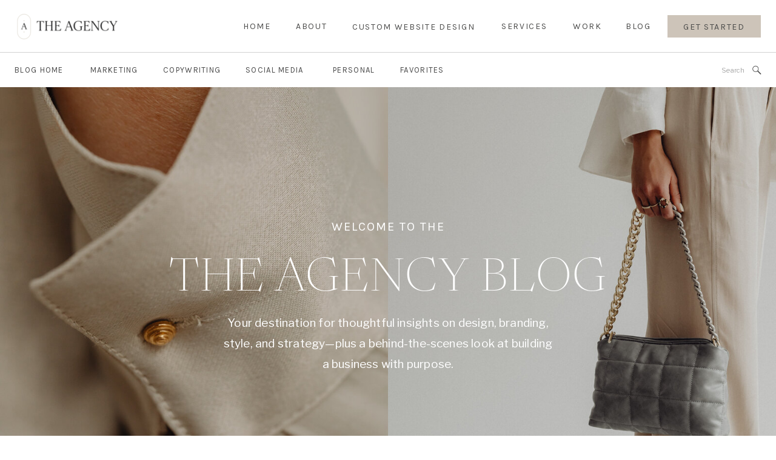

--- FILE ---
content_type: text/html; charset=UTF-8
request_url: https://marketingwiththeagency.com/author/trevormarketingwiththeagency-com/
body_size: 25110
content:
<!DOCTYPE html>
<html lang="en-US" class="d">
<head>
<link rel="stylesheet" type="text/css" href="//lib.showit.co/engine/2.6.1/showit.css" />
<title>trevor@the-agency.websitepro.hosting | &#8211; Beautiful Brand And Web Design</title>
<meta name='robots' content='max-image-preview:large' />
<link rel='dns-prefetch' href='//www.googletagmanager.com' />
<link rel="alternate" type="application/rss+xml" title="- Beautiful Brand And Web Design &raquo; Feed" href="https://marketingwiththeagency.com/feed/" />
<link rel="alternate" type="application/rss+xml" title="- Beautiful Brand And Web Design &raquo; Comments Feed" href="https://marketingwiththeagency.com/comments/feed/" />
<link rel="alternate" type="application/rss+xml" title="- Beautiful Brand And Web Design &raquo; Posts by trevor@the-agency.websitepro.hosting Feed" href="https://marketingwiththeagency.com/author/trevormarketingwiththeagency-com/feed/" />
<script type="text/javascript">
/* <![CDATA[ */
window._wpemojiSettings = {"baseUrl":"https:\/\/s.w.org\/images\/core\/emoji\/16.0.1\/72x72\/","ext":".png","svgUrl":"https:\/\/s.w.org\/images\/core\/emoji\/16.0.1\/svg\/","svgExt":".svg","source":{"concatemoji":"https:\/\/marketingwiththeagency.com\/wp-includes\/js\/wp-emoji-release.min.js?ver=6.8.3"}};
/*! This file is auto-generated */
!function(s,n){var o,i,e;function c(e){try{var t={supportTests:e,timestamp:(new Date).valueOf()};sessionStorage.setItem(o,JSON.stringify(t))}catch(e){}}function p(e,t,n){e.clearRect(0,0,e.canvas.width,e.canvas.height),e.fillText(t,0,0);var t=new Uint32Array(e.getImageData(0,0,e.canvas.width,e.canvas.height).data),a=(e.clearRect(0,0,e.canvas.width,e.canvas.height),e.fillText(n,0,0),new Uint32Array(e.getImageData(0,0,e.canvas.width,e.canvas.height).data));return t.every(function(e,t){return e===a[t]})}function u(e,t){e.clearRect(0,0,e.canvas.width,e.canvas.height),e.fillText(t,0,0);for(var n=e.getImageData(16,16,1,1),a=0;a<n.data.length;a++)if(0!==n.data[a])return!1;return!0}function f(e,t,n,a){switch(t){case"flag":return n(e,"\ud83c\udff3\ufe0f\u200d\u26a7\ufe0f","\ud83c\udff3\ufe0f\u200b\u26a7\ufe0f")?!1:!n(e,"\ud83c\udde8\ud83c\uddf6","\ud83c\udde8\u200b\ud83c\uddf6")&&!n(e,"\ud83c\udff4\udb40\udc67\udb40\udc62\udb40\udc65\udb40\udc6e\udb40\udc67\udb40\udc7f","\ud83c\udff4\u200b\udb40\udc67\u200b\udb40\udc62\u200b\udb40\udc65\u200b\udb40\udc6e\u200b\udb40\udc67\u200b\udb40\udc7f");case"emoji":return!a(e,"\ud83e\udedf")}return!1}function g(e,t,n,a){var r="undefined"!=typeof WorkerGlobalScope&&self instanceof WorkerGlobalScope?new OffscreenCanvas(300,150):s.createElement("canvas"),o=r.getContext("2d",{willReadFrequently:!0}),i=(o.textBaseline="top",o.font="600 32px Arial",{});return e.forEach(function(e){i[e]=t(o,e,n,a)}),i}function t(e){var t=s.createElement("script");t.src=e,t.defer=!0,s.head.appendChild(t)}"undefined"!=typeof Promise&&(o="wpEmojiSettingsSupports",i=["flag","emoji"],n.supports={everything:!0,everythingExceptFlag:!0},e=new Promise(function(e){s.addEventListener("DOMContentLoaded",e,{once:!0})}),new Promise(function(t){var n=function(){try{var e=JSON.parse(sessionStorage.getItem(o));if("object"==typeof e&&"number"==typeof e.timestamp&&(new Date).valueOf()<e.timestamp+604800&&"object"==typeof e.supportTests)return e.supportTests}catch(e){}return null}();if(!n){if("undefined"!=typeof Worker&&"undefined"!=typeof OffscreenCanvas&&"undefined"!=typeof URL&&URL.createObjectURL&&"undefined"!=typeof Blob)try{var e="postMessage("+g.toString()+"("+[JSON.stringify(i),f.toString(),p.toString(),u.toString()].join(",")+"));",a=new Blob([e],{type:"text/javascript"}),r=new Worker(URL.createObjectURL(a),{name:"wpTestEmojiSupports"});return void(r.onmessage=function(e){c(n=e.data),r.terminate(),t(n)})}catch(e){}c(n=g(i,f,p,u))}t(n)}).then(function(e){for(var t in e)n.supports[t]=e[t],n.supports.everything=n.supports.everything&&n.supports[t],"flag"!==t&&(n.supports.everythingExceptFlag=n.supports.everythingExceptFlag&&n.supports[t]);n.supports.everythingExceptFlag=n.supports.everythingExceptFlag&&!n.supports.flag,n.DOMReady=!1,n.readyCallback=function(){n.DOMReady=!0}}).then(function(){return e}).then(function(){var e;n.supports.everything||(n.readyCallback(),(e=n.source||{}).concatemoji?t(e.concatemoji):e.wpemoji&&e.twemoji&&(t(e.twemoji),t(e.wpemoji)))}))}((window,document),window._wpemojiSettings);
/* ]]> */
</script>
<link rel='stylesheet' id='sbi_styles-css' href='https://marketingwiththeagency.com/wp-content/plugins/instagram-feed/css/sbi-styles.min.css?ver=6.10.0' type='text/css' media='all' />
<style id='wp-emoji-styles-inline-css' type='text/css'>

	img.wp-smiley, img.emoji {
		display: inline !important;
		border: none !important;
		box-shadow: none !important;
		height: 1em !important;
		width: 1em !important;
		margin: 0 0.07em !important;
		vertical-align: -0.1em !important;
		background: none !important;
		padding: 0 !important;
	}
</style>
<link rel='stylesheet' id='wp-block-library-css' href='https://marketingwiththeagency.com/wp-includes/css/dist/block-library/style.min.css?ver=6.8.3' type='text/css' media='all' />
<style id='classic-theme-styles-inline-css' type='text/css'>
/*! This file is auto-generated */
.wp-block-button__link{color:#fff;background-color:#32373c;border-radius:9999px;box-shadow:none;text-decoration:none;padding:calc(.667em + 2px) calc(1.333em + 2px);font-size:1.125em}.wp-block-file__button{background:#32373c;color:#fff;text-decoration:none}
</style>
<style id='global-styles-inline-css' type='text/css'>
:root{--wp--preset--aspect-ratio--square: 1;--wp--preset--aspect-ratio--4-3: 4/3;--wp--preset--aspect-ratio--3-4: 3/4;--wp--preset--aspect-ratio--3-2: 3/2;--wp--preset--aspect-ratio--2-3: 2/3;--wp--preset--aspect-ratio--16-9: 16/9;--wp--preset--aspect-ratio--9-16: 9/16;--wp--preset--color--black: #000000;--wp--preset--color--cyan-bluish-gray: #abb8c3;--wp--preset--color--white: #ffffff;--wp--preset--color--pale-pink: #f78da7;--wp--preset--color--vivid-red: #cf2e2e;--wp--preset--color--luminous-vivid-orange: #ff6900;--wp--preset--color--luminous-vivid-amber: #fcb900;--wp--preset--color--light-green-cyan: #7bdcb5;--wp--preset--color--vivid-green-cyan: #00d084;--wp--preset--color--pale-cyan-blue: #8ed1fc;--wp--preset--color--vivid-cyan-blue: #0693e3;--wp--preset--color--vivid-purple: #9b51e0;--wp--preset--gradient--vivid-cyan-blue-to-vivid-purple: linear-gradient(135deg,rgba(6,147,227,1) 0%,rgb(155,81,224) 100%);--wp--preset--gradient--light-green-cyan-to-vivid-green-cyan: linear-gradient(135deg,rgb(122,220,180) 0%,rgb(0,208,130) 100%);--wp--preset--gradient--luminous-vivid-amber-to-luminous-vivid-orange: linear-gradient(135deg,rgba(252,185,0,1) 0%,rgba(255,105,0,1) 100%);--wp--preset--gradient--luminous-vivid-orange-to-vivid-red: linear-gradient(135deg,rgba(255,105,0,1) 0%,rgb(207,46,46) 100%);--wp--preset--gradient--very-light-gray-to-cyan-bluish-gray: linear-gradient(135deg,rgb(238,238,238) 0%,rgb(169,184,195) 100%);--wp--preset--gradient--cool-to-warm-spectrum: linear-gradient(135deg,rgb(74,234,220) 0%,rgb(151,120,209) 20%,rgb(207,42,186) 40%,rgb(238,44,130) 60%,rgb(251,105,98) 80%,rgb(254,248,76) 100%);--wp--preset--gradient--blush-light-purple: linear-gradient(135deg,rgb(255,206,236) 0%,rgb(152,150,240) 100%);--wp--preset--gradient--blush-bordeaux: linear-gradient(135deg,rgb(254,205,165) 0%,rgb(254,45,45) 50%,rgb(107,0,62) 100%);--wp--preset--gradient--luminous-dusk: linear-gradient(135deg,rgb(255,203,112) 0%,rgb(199,81,192) 50%,rgb(65,88,208) 100%);--wp--preset--gradient--pale-ocean: linear-gradient(135deg,rgb(255,245,203) 0%,rgb(182,227,212) 50%,rgb(51,167,181) 100%);--wp--preset--gradient--electric-grass: linear-gradient(135deg,rgb(202,248,128) 0%,rgb(113,206,126) 100%);--wp--preset--gradient--midnight: linear-gradient(135deg,rgb(2,3,129) 0%,rgb(40,116,252) 100%);--wp--preset--font-size--small: 13px;--wp--preset--font-size--medium: 20px;--wp--preset--font-size--large: 36px;--wp--preset--font-size--x-large: 42px;--wp--preset--spacing--20: 0.44rem;--wp--preset--spacing--30: 0.67rem;--wp--preset--spacing--40: 1rem;--wp--preset--spacing--50: 1.5rem;--wp--preset--spacing--60: 2.25rem;--wp--preset--spacing--70: 3.38rem;--wp--preset--spacing--80: 5.06rem;--wp--preset--shadow--natural: 6px 6px 9px rgba(0, 0, 0, 0.2);--wp--preset--shadow--deep: 12px 12px 50px rgba(0, 0, 0, 0.4);--wp--preset--shadow--sharp: 6px 6px 0px rgba(0, 0, 0, 0.2);--wp--preset--shadow--outlined: 6px 6px 0px -3px rgba(255, 255, 255, 1), 6px 6px rgba(0, 0, 0, 1);--wp--preset--shadow--crisp: 6px 6px 0px rgba(0, 0, 0, 1);}:where(.is-layout-flex){gap: 0.5em;}:where(.is-layout-grid){gap: 0.5em;}body .is-layout-flex{display: flex;}.is-layout-flex{flex-wrap: wrap;align-items: center;}.is-layout-flex > :is(*, div){margin: 0;}body .is-layout-grid{display: grid;}.is-layout-grid > :is(*, div){margin: 0;}:where(.wp-block-columns.is-layout-flex){gap: 2em;}:where(.wp-block-columns.is-layout-grid){gap: 2em;}:where(.wp-block-post-template.is-layout-flex){gap: 1.25em;}:where(.wp-block-post-template.is-layout-grid){gap: 1.25em;}.has-black-color{color: var(--wp--preset--color--black) !important;}.has-cyan-bluish-gray-color{color: var(--wp--preset--color--cyan-bluish-gray) !important;}.has-white-color{color: var(--wp--preset--color--white) !important;}.has-pale-pink-color{color: var(--wp--preset--color--pale-pink) !important;}.has-vivid-red-color{color: var(--wp--preset--color--vivid-red) !important;}.has-luminous-vivid-orange-color{color: var(--wp--preset--color--luminous-vivid-orange) !important;}.has-luminous-vivid-amber-color{color: var(--wp--preset--color--luminous-vivid-amber) !important;}.has-light-green-cyan-color{color: var(--wp--preset--color--light-green-cyan) !important;}.has-vivid-green-cyan-color{color: var(--wp--preset--color--vivid-green-cyan) !important;}.has-pale-cyan-blue-color{color: var(--wp--preset--color--pale-cyan-blue) !important;}.has-vivid-cyan-blue-color{color: var(--wp--preset--color--vivid-cyan-blue) !important;}.has-vivid-purple-color{color: var(--wp--preset--color--vivid-purple) !important;}.has-black-background-color{background-color: var(--wp--preset--color--black) !important;}.has-cyan-bluish-gray-background-color{background-color: var(--wp--preset--color--cyan-bluish-gray) !important;}.has-white-background-color{background-color: var(--wp--preset--color--white) !important;}.has-pale-pink-background-color{background-color: var(--wp--preset--color--pale-pink) !important;}.has-vivid-red-background-color{background-color: var(--wp--preset--color--vivid-red) !important;}.has-luminous-vivid-orange-background-color{background-color: var(--wp--preset--color--luminous-vivid-orange) !important;}.has-luminous-vivid-amber-background-color{background-color: var(--wp--preset--color--luminous-vivid-amber) !important;}.has-light-green-cyan-background-color{background-color: var(--wp--preset--color--light-green-cyan) !important;}.has-vivid-green-cyan-background-color{background-color: var(--wp--preset--color--vivid-green-cyan) !important;}.has-pale-cyan-blue-background-color{background-color: var(--wp--preset--color--pale-cyan-blue) !important;}.has-vivid-cyan-blue-background-color{background-color: var(--wp--preset--color--vivid-cyan-blue) !important;}.has-vivid-purple-background-color{background-color: var(--wp--preset--color--vivid-purple) !important;}.has-black-border-color{border-color: var(--wp--preset--color--black) !important;}.has-cyan-bluish-gray-border-color{border-color: var(--wp--preset--color--cyan-bluish-gray) !important;}.has-white-border-color{border-color: var(--wp--preset--color--white) !important;}.has-pale-pink-border-color{border-color: var(--wp--preset--color--pale-pink) !important;}.has-vivid-red-border-color{border-color: var(--wp--preset--color--vivid-red) !important;}.has-luminous-vivid-orange-border-color{border-color: var(--wp--preset--color--luminous-vivid-orange) !important;}.has-luminous-vivid-amber-border-color{border-color: var(--wp--preset--color--luminous-vivid-amber) !important;}.has-light-green-cyan-border-color{border-color: var(--wp--preset--color--light-green-cyan) !important;}.has-vivid-green-cyan-border-color{border-color: var(--wp--preset--color--vivid-green-cyan) !important;}.has-pale-cyan-blue-border-color{border-color: var(--wp--preset--color--pale-cyan-blue) !important;}.has-vivid-cyan-blue-border-color{border-color: var(--wp--preset--color--vivid-cyan-blue) !important;}.has-vivid-purple-border-color{border-color: var(--wp--preset--color--vivid-purple) !important;}.has-vivid-cyan-blue-to-vivid-purple-gradient-background{background: var(--wp--preset--gradient--vivid-cyan-blue-to-vivid-purple) !important;}.has-light-green-cyan-to-vivid-green-cyan-gradient-background{background: var(--wp--preset--gradient--light-green-cyan-to-vivid-green-cyan) !important;}.has-luminous-vivid-amber-to-luminous-vivid-orange-gradient-background{background: var(--wp--preset--gradient--luminous-vivid-amber-to-luminous-vivid-orange) !important;}.has-luminous-vivid-orange-to-vivid-red-gradient-background{background: var(--wp--preset--gradient--luminous-vivid-orange-to-vivid-red) !important;}.has-very-light-gray-to-cyan-bluish-gray-gradient-background{background: var(--wp--preset--gradient--very-light-gray-to-cyan-bluish-gray) !important;}.has-cool-to-warm-spectrum-gradient-background{background: var(--wp--preset--gradient--cool-to-warm-spectrum) !important;}.has-blush-light-purple-gradient-background{background: var(--wp--preset--gradient--blush-light-purple) !important;}.has-blush-bordeaux-gradient-background{background: var(--wp--preset--gradient--blush-bordeaux) !important;}.has-luminous-dusk-gradient-background{background: var(--wp--preset--gradient--luminous-dusk) !important;}.has-pale-ocean-gradient-background{background: var(--wp--preset--gradient--pale-ocean) !important;}.has-electric-grass-gradient-background{background: var(--wp--preset--gradient--electric-grass) !important;}.has-midnight-gradient-background{background: var(--wp--preset--gradient--midnight) !important;}.has-small-font-size{font-size: var(--wp--preset--font-size--small) !important;}.has-medium-font-size{font-size: var(--wp--preset--font-size--medium) !important;}.has-large-font-size{font-size: var(--wp--preset--font-size--large) !important;}.has-x-large-font-size{font-size: var(--wp--preset--font-size--x-large) !important;}
:where(.wp-block-post-template.is-layout-flex){gap: 1.25em;}:where(.wp-block-post-template.is-layout-grid){gap: 1.25em;}
:where(.wp-block-columns.is-layout-flex){gap: 2em;}:where(.wp-block-columns.is-layout-grid){gap: 2em;}
:root :where(.wp-block-pullquote){font-size: 1.5em;line-height: 1.6;}
</style>
<link rel='stylesheet' id='woocommerce-layout-css' href='https://marketingwiththeagency.com/wp-content/plugins/woocommerce/assets/css/woocommerce-layout.css?ver=10.4.3' type='text/css' media='all' />
<link rel='stylesheet' id='woocommerce-smallscreen-css' href='https://marketingwiththeagency.com/wp-content/plugins/woocommerce/assets/css/woocommerce-smallscreen.css?ver=10.4.3' type='text/css' media='only screen and (max-width: 768px)' />
<link rel='stylesheet' id='woocommerce-general-css' href='https://marketingwiththeagency.com/wp-content/plugins/woocommerce/assets/css/woocommerce.css?ver=10.4.3' type='text/css' media='all' />
<style id='woocommerce-inline-inline-css' type='text/css'>
.woocommerce form .form-row .required { visibility: visible; }
</style>
<link rel='stylesheet' id='testimonial-rotator-style-css' href='https://marketingwiththeagency.com/wp-content/plugins/testimonial-rotator/testimonial-rotator-style.css?ver=6.8.3' type='text/css' media='all' />
<link rel='stylesheet' id='font-awesome-5-css' href='https://marketingwiththeagency.com/wp-content/plugins/bb-plugin/fonts/fontawesome/5.15.1/css/all.min.css?ver=2.4.2.4' type='text/css' media='all' />
<link rel='stylesheet' id='font-awesome-css' href='https://marketingwiththeagency.com/wp-content/plugins/bb-plugin/fonts/fontawesome/5.15.1/css/v4-shims.min.css?ver=2.4.2.4' type='text/css' media='all' />
<link rel='stylesheet' id='simple-social-icons-font-css' href='https://marketingwiththeagency.com/wp-content/plugins/simple-social-icons/css/style.css?ver=4.0.0' type='text/css' media='all' />
<link rel='stylesheet' id='pub-style-css' href='https://marketingwiththeagency.com/wp-content/themes/showit/pubs/iz2csv2ot_-nlpsa3w1zjg/20251023175205S8gbjyz/assets/pub.css?ver=1761241935' type='text/css' media='all' />
<link rel='stylesheet' id='boxzilla-css' href='https://marketingwiththeagency.com/wp-content/plugins/boxzilla/assets/css/styles.css?ver=3.4.5' type='text/css' media='all' />
<script type="text/javascript" src="https://marketingwiththeagency.com/wp-includes/js/jquery/jquery.min.js?ver=3.7.1" id="jquery-core-js"></script>
<script type="text/javascript" id="jquery-core-js-after">
/* <![CDATA[ */
$ = jQuery;
/* ]]> */
</script>
<script type="text/javascript" src="https://marketingwiththeagency.com/wp-includes/js/jquery/jquery-migrate.min.js?ver=3.4.1" id="jquery-migrate-js"></script>
<script type="text/javascript" src="https://marketingwiththeagency.com/wp-content/plugins/woocommerce/assets/js/jquery-blockui/jquery.blockUI.min.js?ver=2.7.0-wc.10.4.3" id="wc-jquery-blockui-js" defer="defer" data-wp-strategy="defer"></script>
<script type="text/javascript" id="wc-add-to-cart-js-extra">
/* <![CDATA[ */
var wc_add_to_cart_params = {"ajax_url":"\/wp-admin\/admin-ajax.php","wc_ajax_url":"\/?wc-ajax=%%endpoint%%","i18n_view_cart":"View cart","cart_url":"https:\/\/marketingwiththeagency.com","is_cart":"","cart_redirect_after_add":"no"};
/* ]]> */
</script>
<script type="text/javascript" src="https://marketingwiththeagency.com/wp-content/plugins/woocommerce/assets/js/frontend/add-to-cart.min.js?ver=10.4.3" id="wc-add-to-cart-js" defer="defer" data-wp-strategy="defer"></script>
<script type="text/javascript" src="https://marketingwiththeagency.com/wp-content/plugins/woocommerce/assets/js/js-cookie/js.cookie.min.js?ver=2.1.4-wc.10.4.3" id="wc-js-cookie-js" defer="defer" data-wp-strategy="defer"></script>
<script type="text/javascript" id="woocommerce-js-extra">
/* <![CDATA[ */
var woocommerce_params = {"ajax_url":"\/wp-admin\/admin-ajax.php","wc_ajax_url":"\/?wc-ajax=%%endpoint%%","i18n_password_show":"Show password","i18n_password_hide":"Hide password"};
/* ]]> */
</script>
<script type="text/javascript" src="https://marketingwiththeagency.com/wp-content/plugins/woocommerce/assets/js/frontend/woocommerce.min.js?ver=10.4.3" id="woocommerce-js" defer="defer" data-wp-strategy="defer"></script>
<script type="text/javascript" src="https://marketingwiththeagency.com/wp-content/plugins/testimonial-rotator/js/jquery.cycletwo.js?ver=6.8.3" id="cycletwo-js"></script>
<script type="text/javascript" src="https://marketingwiththeagency.com/wp-content/plugins/testimonial-rotator/js/jquery.cycletwo.addons.js?ver=6.8.3" id="cycletwo-addons-js"></script>
<script type="text/javascript" src="https://marketingwiththeagency.com/wp-content/themes/showit/pubs/iz2csv2ot_-nlpsa3w1zjg/20251023175205S8gbjyz/assets/pub.js?ver=1761241935" id="pub-script-js"></script>

<!-- Google tag (gtag.js) snippet added by Site Kit -->
<!-- Google Analytics snippet added by Site Kit -->
<script type="text/javascript" src="https://www.googletagmanager.com/gtag/js?id=GT-K46J6F4" id="google_gtagjs-js" async></script>
<script type="text/javascript" id="google_gtagjs-js-after">
/* <![CDATA[ */
window.dataLayer = window.dataLayer || [];function gtag(){dataLayer.push(arguments);}
gtag("set","linker",{"domains":["marketingwiththeagency.com"]});
gtag("js", new Date());
gtag("set", "developer_id.dZTNiMT", true);
gtag("config", "GT-K46J6F4");
/* ]]> */
</script>
<link rel="https://api.w.org/" href="https://marketingwiththeagency.com/wp-json/" /><link rel="alternate" title="JSON" type="application/json" href="https://marketingwiththeagency.com/wp-json/wp/v2/users/3" /><link rel="EditURI" type="application/rsd+xml" title="RSD" href="https://marketingwiththeagency.com/xmlrpc.php?rsd" />
<meta name="generator" content="Site Kit by Google 1.170.0" /><!-- Global site tag (gtag.js) - Google Analytics -->
<script async src="https://www.googletagmanager.com/gtag/js?id=UA-160609440-1"></script>
<script>
  window.dataLayer = window.dataLayer || [];
  function gtag(){dataLayer.push(arguments);}
  gtag('js', new Date());

  gtag('config', 'UA-160609440-1');
</script>

<!-- Global site tag (gtag.js) - Google Analytics -->
<script async src="https://www.googletagmanager.com/gtag/js?id=UA-180541468-1"></script>
<script>
  window.dataLayer = window.dataLayer || [];
  function gtag(){dataLayer.push(arguments);}
  gtag('js', new Date());

  gtag('config', 'UA-180541468-1');
</script>

<meta name="google-site-verification" content="Vxiy_KiNMfD_JC6sQOB7mOaPcBAmemKeWL8mVy8pY7o" />

<script type='application/ld+json'>
  {
    "@context":"https://schema.org",
    "@type":"WebSite",
    "@id":"https://marketingwiththeagency.com/#website",
    "url":"https://marketingwiththeagency.com/",
    "name":"The Agency",
    "potentialAction": {
        "@type":"SearchAction",
        "target":"https://marketingwiththeagency.com/?s={search_term_string}",
        "query-input":"required name=search_term_string"
      }
  }
</script>

<script type='application/ld+json'>
{
  "@context": "http://www.schema.org",
  "@type":"LocalBusiness",
  "name": "The Agency",
  "priceRange": "$$",
  "url": "https://marketingwiththeagency.com/",
  "image": "https://marketingwiththeagency.com/",
  "address": {
    "@type": "PostalAddress",
    "streetAddress": "7505 S. Louise A",
    "addressLocality": "Sioux Falls",
    "postalCode": "57108"
  },
  "geo": {
    "@type": "GeoCoordinates",
    "latitude": "43.4775",
    "longitude": "-96.7041"
  },
    "telephone": "605-610-9380",
    "openingHours": ["Monday - Friday : 8AM - 5PM", "Saturday : 8AM - 3PM", "Sunday : Closed"],
    "sameAs": [
    "https://www.facebook.com/theagencymarketingllc/",
    "https://instagram.com/the_agency_marketing?igshid=1m0phjid8kuiz",
    "https://www.linkedin.com/mwlite/company/marketing-with-the-agency"
    ]
}
</script>
<meta name="p:domain_verify" content="2fedeee14461fb98c1f2569c9cb5198b"/>	<noscript><style>.woocommerce-product-gallery{ opacity: 1 !important; }</style></noscript>
	

<script type="application/ld+json" class="saswp-schema-markup-output">
[{"@context":"https:\/\/schema.org\/","@type":"BreadcrumbList","@id":"https:\/\/marketingwiththeagency.com\/author\/trevormarketingwiththeagency-com\/#breadcrumb","itemListElement":[{"@type":"ListItem","position":1,"item":{"@id":"https:\/\/marketingwiththeagency.com","name":"- Beautiful Brand And Web Design"}},{"@type":"ListItem","position":2,"item":{"@id":"https:\/\/marketingwiththeagency.com\/author\/trevormarketingwiththeagency-com\/","name":"trevor@the-agency.websitepro.hosting"}}]}]
</script>

<script>(()=>{var o=[],i={};["on","off","toggle","show"].forEach((l=>{i[l]=function(){o.push([l,arguments])}})),window.Boxzilla=i,window.boxzilla_queue=o})();</script>
<meta charset="UTF-8" />
<meta name="viewport" content="width=device-width, initial-scale=1" />
<link rel="icon" type="image/png" href="//static.showit.co/200/uh-ph-HcRwOyUQn43pUl0A/141948/award_winning_brand_and_web_design.png" />
<link rel="preconnect" href="https://static.showit.co" />

<link rel="preconnect" href="https://fonts.googleapis.com">
<link rel="preconnect" href="https://fonts.gstatic.com" crossorigin>
<link href="https://fonts.googleapis.com/css?family=Karla:regular|Libre+Franklin:regular|Poppins:300|Poppins:regular|Public+Sans:500|Public+Sans:regular" rel="stylesheet" type="text/css"/>
<style>
@font-face{font-family:Newsreader Display Extra Light;src:url('//static.showit.co/file/e-Sz1JHARY2ZulIM_eEZmg/shared/newsreaderdisplay-extralight.woff');}
@font-face{font-family:Newsreader Display Light;src:url('//static.showit.co/file/1I7EOSAoTAKkjYfuAkGeCg/shared/newsreaderdisplay-light.woff');}
@font-face{font-family:Newsreader Display Italic;src:url('//static.showit.co/file/Rn231XPqSoykFEDETiDQWA/shared/newsreaderdisplay-italic.woff');}
@font-face{font-family:Newsreader Display Extra Light Italic;src:url('//static.showit.co/file/o6siKMDnS7WkOQNOqaJuCQ/shared/newsreaderdisplay-extralightitalic.woff');}
@font-face{font-family:Newsreader Display Light Italic;src:url('//static.showit.co/file/NpbPBL7lQNGa0-_iBnBTag/shared/newsreaderdisplay-lightitalic.woff');}
@font-face{font-family:Editors Note Regular;src:url('//static.showit.co/file/TvhrrI7NQuaBtkycz2Vf9Q/shared/editors_note-regular.woff');}
@font-face{font-family:Editors Note Light Italic;src:url('//static.showit.co/file/A4oH9ACtQ4OLBZLd7GAE3Q/shared/editor_snote-lightitalic.woff');}
</style>
<script id="init_data" type="application/json">
{"mobile":{"w":320,"bgMediaType":"none","bgFillType":"color","bgColor":"#ffffff"},"desktop":{"w":1200,"defaultTrIn":{"type":"fade"},"defaultTrOut":{"type":"fade"},"bgColor":"#ffffff","bgMediaType":"none","bgFillType":"color"},"sid":"iz2csv2ot_-nlpsa3w1zjg","break":768,"assetURL":"//static.showit.co","contactFormId":"141948/268118","cfAction":"aHR0cHM6Ly9jbGllbnRzZXJ2aWNlLnNob3dpdC5jb20vY29udGFjdGZvcm0=","sgAction":"aHR0cHM6Ly9jbGllbnRzZXJ2aWNlLnNob3dpdC5jby9zb2NpYWxncmlk","blockData":[{"slug":"blog-notes","visible":"d","states":[],"d":{"h":400,"w":1200,"bgFillType":"color","bgColor":"#fcfbfa:100","bgMediaType":"none"},"m":{"h":200,"w":320,"bgFillType":"color","bgColor":"#fcfbfa:100","bgMediaType":"none"}},{"slug":"menu","visible":"a","states":[],"d":{"h":86,"w":1200,"locking":{"side":"st"},"bgFillType":"color","bgColor":"#ffffff","bgMediaType":"none"},"m":{"h":64,"w":320,"locking":{"side":"st"},"bgFillType":"color","bgColor":"#ffffff","bgMediaType":"none"}},{"slug":"blog-categories","visible":"a","states":[],"d":{"h":58,"w":1200,"bgFillType":"color","bgColor":"#ffffff","bgMediaType":"none"},"m":{"h":40,"w":320,"bgFillType":"color","bgColor":"#ffffff","bgMediaType":"none"}},{"slug":"category-menu","visible":"m","states":[],"d":{"h":58,"w":1200,"bgFillType":"color","bgColor":"#ffffff","bgMediaType":"none"},"m":{"h":131,"w":320,"bgFillType":"color","bgColor":"#ffffff","bgMediaType":"none"}},{"slug":"blog-hero","visible":"a","states":[],"d":{"h":667,"w":1200,"bgFillType":"color","bgColor":"#0f0f0f","bgMediaType":"none"},"m":{"h":441,"w":320,"bgFillType":"color","bgColor":"#0f0f0f","bgMediaType":"none"},"ps":[{"trigger":"offscreen","type":"show","block":"menu-closed"}]},{"slug":"padding-1","visible":"a","states":[],"d":{"h":1,"w":1200,"bgFillType":"color","bgColor":"#ffffff","bgMediaType":"none"},"m":{"h":32,"w":320,"bgFillType":"color","bgColor":"#ffffff","bgMediaType":"none"}},{"slug":"post-index","visible":"a","states":[],"d":{"h":562,"w":1200,"nature":"dH","stateTrIn":{"type":"fade","duration":1,"direction":"none"},"stateTrOut":{"type":"fade","direction":"none"},"bgFillType":"color","bgColor":"#ffffff","bgMediaType":"none"},"m":{"h":637,"w":320,"nature":"dH","stateTrIn":{"type":"fade","duration":1,"direction":"none"},"stateTrOut":{"type":"fade","direction":"none"},"bgFillType":"color","bgColor":"#ffffff","bgMediaType":"none"}},{"slug":"pagination","visible":"a","states":[],"d":{"h":168,"w":1200,"nature":"dH","bgFillType":"color","bgColor":"#ffffff","bgMediaType":"none"},"m":{"h":71,"w":320,"nature":"dH","bgFillType":"color","bgColor":"#ffffff","bgMediaType":"none"}},{"slug":"blog-about","visible":"a","states":[],"d":{"h":739,"w":1200,"bgFillType":"color","bgColor":"#fcfbfa:100","bgMediaType":"none"},"m":{"h":784,"w":320,"bgFillType":"color","bgColor":"#fcfbfa:100","bgMediaType":"none"}},{"slug":"padding","visible":"a","states":[],"d":{"h":56,"w":1200,"bgFillType":"color","bgColor":"#ffffff","bgMediaType":"none"},"m":{"h":51,"w":320,"bgFillType":"color","bgColor":"#ffffff","bgMediaType":"none"}},{"slug":"opt-in","visible":"a","states":[],"d":{"h":416,"w":1200,"bgFillType":"color","bgColor":"#ffffff","bgMediaType":"image","bgOpacity":100,"bgPos":"cb","bgScale":"cover","bgScroll":"p"},"m":{"h":518,"w":320,"bgFillType":"color","bgColor":"#ffffff","bgMediaType":"none"}},{"slug":"padding-2","visible":"a","states":[],"d":{"h":71,"w":1200,"bgFillType":"color","bgColor":"#ffffff","bgMediaType":"none"},"m":{"h":1,"w":320,"bgFillType":"color","bgColor":"#ffffff","bgMediaType":"none"}},{"slug":"next","visible":"a","states":[],"d":{"h":756,"w":1200,"bgFillType":"color","bgColor":"#ffffff","bgMediaType":"none"},"m":{"h":475,"w":320,"bgFillType":"color","bgColor":"#ffffff","bgMediaType":"none"}},{"slug":"contact-footer","visible":"a","states":[],"d":{"h":593,"w":1200,"bgFillType":"color","bgColor":"#ffffff","bgMediaType":"none"},"m":{"h":484,"w":320,"bgFillType":"color","bgColor":"#ffffff","bgMediaType":"none"}},{"slug":"instagram","visible":"a","states":[],"d":{"h":380,"w":1200,"bgFillType":"color","bgColor":"#ffffff","bgMediaType":"none"},"m":{"h":383,"w":320,"bgFillType":"color","bgColor":"#ffffff","bgMediaType":"none"}},{"slug":"footer","visible":"a","states":[],"d":{"h":633,"w":1200,"bgFillType":"color","bgColor":"#fcfbfa:100","bgMediaType":"none"},"m":{"h":828,"w":320,"bgFillType":"color","bgColor":"#fcfbfa:100","bgMediaType":"none"}},{"slug":"mobile-menu","visible":"m","states":[],"d":{"h":1,"w":1200,"bgFillType":"color","bgColor":"#000000:0","bgMediaType":"none"},"m":{"h":473,"w":320,"locking":{"scrollOffset":1,"side":"t"},"nature":"wH","trIn":{"type":"fade","duration":0.5,"direction":"none"},"trOut":{"type":"fade","duration":0.5,"direction":"none"},"stateTrIn":{"type":"fade","duration":0.2,"direction":"none"},"stateTrOut":{"type":"fade","duration":0.2,"direction":"none"},"bgFillType":"color","bgColor":"#000000:0","bgMediaType":"none","tr":{"in":{"cl":"fadeIn","d":0.5,"dl":"0"},"out":{"cl":"fadeOut","d":0.5,"dl":"0"}}}}],"elementData":[{"type":"text","visible":"a","id":"blog-notes_0","blockId":"blog-notes","m":{"x":19,"y":20,"w":146,"h":18,"a":0,"trIn":{"cl":"fadeIn","d":"0.5","dl":"0"}},"d":{"x":97,"y":93,"w":275,"h":16,"a":0,"trIn":{"cl":"fadeIn","d":"0.5","dl":"0"}}},{"type":"text","visible":"a","id":"blog-notes_1","blockId":"blog-notes","m":{"x":109,"y":91,"w":102.60000000000001,"h":19,"a":0},"d":{"x":97,"y":144,"w":956,"h":214,"a":0}},{"type":"icon","visible":"m","id":"menu_0","blockId":"menu","m":{"x":271,"y":10,"w":33,"h":45,"a":0},"d":{"x":550,"y":-28,"w":100,"h":100,"a":0},"pc":[{"type":"show","block":"mobile-menu"}]},{"type":"text","visible":"d","id":"menu_1","blockId":"menu","m":{"x":19,"y":18,"w":146,"h":37,"a":0},"d":{"x":321,"y":31,"w":44,"h":23,"a":0,"lockH":"r"}},{"type":"text","visible":"d","id":"menu_2","blockId":"menu","m":{"x":19,"y":18,"w":146,"h":37,"a":0},"d":{"x":408,"y":31,"w":50,"h":23,"a":0,"lockH":"r"}},{"type":"text","visible":"d","id":"menu_3","blockId":"menu","m":{"x":19,"y":18,"w":146,"h":37,"a":0},"d":{"x":747,"y":31,"w":75,"h":23,"a":0,"lockH":"r"}},{"type":"text","visible":"d","id":"menu_4","blockId":"menu","m":{"x":19,"y":18,"w":146,"h":37,"a":0},"d":{"x":865,"y":31,"w":44,"h":23,"a":0,"lockH":"r"}},{"type":"text","visible":"d","id":"menu_5","blockId":"menu","m":{"x":19,"y":18,"w":146,"h":37,"a":0},"d":{"x":952,"y":31,"w":38,"h":23,"a":0,"lockH":"r"}},{"type":"simple","visible":"d","id":"menu_6","blockId":"menu","m":{"x":48,"y":65,"w":224,"h":349,"a":0},"d":{"x":1021,"y":25,"w":154,"h":37,"a":0,"lockH":"r"}},{"type":"text","visible":"d","id":"menu_7","blockId":"menu","m":{"x":19,"y":18,"w":146,"h":37,"a":0},"d":{"x":1021,"y":32,"w":154,"h":23,"a":0,"lockH":"r"}},{"type":"text","visible":"d","id":"menu_8","blockId":"menu","m":{"x":19,"y":18,"w":146,"h":37,"a":0},"d":{"x":501,"y":32,"w":203,"h":23,"a":0,"lockH":"r"}},{"type":"graphic","visible":"a","id":"menu_9","blockId":"menu","m":{"x":6,"y":10,"w":179,"h":43,"a":0},"d":{"x":23,"y":4,"w":177,"h":78,"a":0,"lockH":"l"},"c":{"key":"GjgL-xmbbrwOV3kt6_VnvA/141948/untitled_design_27.png","aspect_ratio":2.33333}},{"type":"text","visible":"m","id":"blog-categories_0","blockId":"blog-categories","m":{"x":19,"y":12,"w":87,"h":16,"a":0},"d":{"x":47,"y":31,"w":83,"h":24,"a":0}},{"type":"text","visible":"d","id":"blog-categories_1","blockId":"blog-categories","m":{"x":20,"y":106,"w":87,"h":16,"a":0},"d":{"x":24,"y":22,"w":83,"h":24,"a":0,"lockH":"l"}},{"type":"text","visible":"d","id":"blog-categories_2","blockId":"blog-categories","m":{"x":184,"y":116,"w":81,"h":22,"a":0},"d":{"x":149,"y":22,"w":79,"h":24,"a":0,"lockH":"l"}},{"type":"text","visible":"d","id":"blog-categories_3","blockId":"blog-categories","m":{"x":32,"y":66,"w":118,"h":22,"a":0},"d":{"x":269,"y":22,"w":94,"h":24,"a":0,"lockH":"l"}},{"type":"text","visible":"d","id":"blog-categories_4","blockId":"blog-categories","m":{"x":77,"y":100,"w":118,"h":22,"a":0},"d":{"x":405,"y":22,"w":103,"h":24,"a":0,"lockH":"l"}},{"type":"text","visible":"d","id":"blog-categories_5","blockId":"blog-categories","m":{"x":170,"y":66,"w":118,"h":22,"a":0},"d":{"x":549,"y":22,"w":69,"h":24,"a":0,"lockH":"l"}},{"type":"text","visible":"d","id":"blog-categories_6","blockId":"blog-categories","m":{"x":170,"y":56,"w":118,"h":22,"a":0},"d":{"x":660,"y":22,"w":69,"h":24,"a":0,"lockH":"l"}},{"type":"line","visible":"a","id":"blog-categories_7","blockId":"blog-categories","m":{"x":-5,"y":0,"w":325,"a":0},"d":{"x":-49,"y":0,"w":1299,"h":1,"a":0,"lockH":"s"}},{"type":"icon","visible":"a","id":"blog-categories_8","blockId":"blog-categories","m":{"x":287,"y":13,"w":15,"h":15,"a":0},"d":{"x":1158,"y":21,"w":21,"h":18,"a":0,"lockH":"r"}},{"type":"text","visible":"a","id":"blog-categories_9","blockId":"blog-categories","m":{"x":203,"y":10,"w":78,"h":18,"a":0},"d":{"x":1010,"y":20,"w":138,"h":19,"a":0,"lockH":"r"}},{"type":"text","visible":"a","id":"category-menu_0","blockId":"category-menu","m":{"x":33,"y":25,"w":87,"h":16,"a":0},"d":{"x":37,"y":21,"w":83,"h":24,"a":0}},{"type":"text","visible":"a","id":"category-menu_1","blockId":"category-menu","m":{"x":170,"y":25,"w":118,"h":22,"a":0},"d":{"x":569,"y":21,"w":69,"h":24,"a":0}},{"type":"text","visible":"a","id":"category-menu_2","blockId":"category-menu","m":{"x":33,"y":56,"w":118,"h":22,"a":0},"d":{"x":298,"y":21,"w":103,"h":24,"a":0}},{"type":"text","visible":"a","id":"category-menu_3","blockId":"category-menu","m":{"x":170,"y":56,"w":118,"h":22,"a":0},"d":{"x":673,"y":21,"w":69,"h":24,"a":0}},{"type":"text","visible":"a","id":"category-menu_4","blockId":"category-menu","m":{"x":33,"y":86,"w":118,"h":22,"a":0},"d":{"x":429,"y":21,"w":103,"h":24,"a":0}},{"type":"text","visible":"a","id":"category-menu_5","blockId":"category-menu","m":{"x":170,"y":86,"w":81,"h":22,"a":0},"d":{"x":168,"y":21,"w":79,"h":24,"a":0}},{"type":"line","visible":"a","id":"category-menu_6","blockId":"category-menu","m":{"x":-5,"y":0,"w":325,"a":0},"d":{"x":-49,"y":0,"w":1299,"h":1,"a":0,"lockH":"s"}},{"type":"graphic","visible":"a","id":"blog-hero_0","blockId":"blog-hero","m":{"x":151,"y":0,"w":169,"h":441,"a":0},"d":{"x":600,"y":0,"w":600,"h":667,"a":0,"lockH":"rs"},"c":{"key":"pbgudebKQnmVxjn0zCjT7A/shared/kaboompics_anonymous-female-in-trendy-outfit-with-bag-27778.jpg","aspect_ratio":1.5}},{"type":"graphic","visible":"a","id":"blog-hero_1","blockId":"blog-hero","m":{"x":0,"y":0,"w":151,"h":441,"a":0},"d":{"x":0,"y":0,"w":600,"h":667,"a":0,"lockH":"ls"},"c":{"key":"ZyDO6R20SLKeTpJHjLFCkA/shared/kaboompics_details-of-gold-jewelry-beautiful-woman-wearing-a-tan-silk-shirt-28036.jpg","aspect_ratio":0.66667}},{"type":"text","visible":"a","id":"blog-hero_2","blockId":"blog-hero","m":{"x":79,"y":92,"w":146,"h":18,"a":0,"trIn":{"cl":"fadeIn","d":"0.5","dl":"0"}},"d":{"x":463,"y":219,"w":275,"h":16,"a":0,"trIn":{"cl":"fadeIn","d":"0.5","dl":"0"}}},{"type":"text","visible":"a","id":"blog-hero_3","blockId":"blog-hero","m":{"x":20,"y":131,"w":260,"h":85,"a":0,"trIn":{"cl":"fadeIn","d":"0.5","dl":"0"}},"d":{"x":173,"y":278,"w":855,"h":70,"a":0,"trIn":{"cl":"fadeIn","d":"0.5","dl":"0"}}},{"type":"text","visible":"a","id":"blog-hero_4","blockId":"blog-hero","m":{"x":56,"y":231,"w":193,"h":77,"a":0},"d":{"x":327,"y":373,"w":546,"h":104,"a":0,"trIn":{"cl":"fadeIn","d":"0.5","dl":"0"}}},{"type":"graphic","visible":"a","id":"post-index_0","blockId":"post-index","m":{"x":36,"y":164,"w":249,"h":233,"a":0,"gs":{"p":100,"y":100,"x":100},"lockV":"b"},"d":{"x":760,"y":88,"w":318,"h":383,"a":0,"gs":{"t":"cover","p":100,"y":100,"x":100},"trIn":{"cl":"fadeIn","d":"0.5","dl":"0"}},"c":{"key":"jlS8l58qSo-q-TB2O4jcgA/shared/kaboompics_dark-classy-aesthetic-fashion-beautiful-asian-female-entrepreneur-in-black-suit-technology-and-devices-iphone-laptop-airpods-30037.jpg","aspect_ratio":0.66661}},{"type":"text","visible":"a","id":"post-index_1","blockId":"post-index","m":{"x":37,"y":44,"w":250,"h":17,"a":0},"d":{"x":122,"y":95,"w":430,"h":18,"a":0,"trIn":{"cl":"fadeIn","d":"0.5","dl":"0"}}},{"type":"text","visible":"a","id":"post-index_2","blockId":"post-index","m":{"x":37,"y":80,"w":250,"h":61,"a":0},"d":{"x":122,"y":147,"w":413,"h":97,"a":0,"trIn":{"cl":"fadeIn","d":"0.5","dl":"0"}}},{"type":"text","visible":"a","id":"post-index_3","blockId":"post-index","m":{"x":36,"y":429,"w":250,"h":97,"a":0,"lockV":"b"},"d":{"x":122,"y":267,"w":401,"h":139,"a":0,"trIn":{"cl":"fadeIn","d":"0.5","dl":"0"},"lockV":"b"}},{"type":"line","visible":"a","id":"post-index_4","blockId":"post-index","m":{"x":36,"y":616,"w":249,"a":0,"lockV":"b"},"d":{"x":122,"y":556,"w":956,"h":1,"a":0,"trIn":{"cl":"fadeIn","d":"0.5","dl":"0"},"lockV":"b"}},{"type":"text","visible":"a","id":"post-index_5","blockId":"post-index","m":{"x":36,"y":541,"w":174,"h":26,"a":0,"trIn":{"cl":"fadeIn","d":"0.5","dl":"0"},"lockV":"b"},"d":{"x":122,"y":434,"w":93,"h":26,"a":0,"trIn":{"cl":"fadeIn","d":"0.5","dl":"0"},"lockV":"b"}},{"type":"line","visible":"a","id":"post-index_6","blockId":"post-index","m":{"x":36,"y":566,"w":65,"a":0,"trIn":{"cl":"fadeIn","d":"0.5","dl":"0"},"lockV":"b"},"d":{"x":122,"y":460,"w":83,"h":1,"a":0,"trIn":{"cl":"fadeIn","d":"0.5","dl":"0"},"lockV":"b"}},{"type":"text","visible":"a","id":"pagination_0","blockId":"pagination","m":{"x":166,"y":25,"w":137,"h":22,"a":0},"d":{"x":844,"y":67,"w":236,"h":22,"a":0,"trIn":{"cl":"fadeIn","d":"0.5","dl":"0"}}},{"type":"text","visible":"a","id":"pagination_1","blockId":"pagination","m":{"x":18,"y":25,"w":137,"h":22,"a":0},"d":{"x":122,"y":67,"w":285,"h":22,"a":0,"trIn":{"cl":"fadeIn","d":"0.5","dl":"0"}}},{"type":"text","visible":"a","id":"blog-about_0","blockId":"blog-about","m":{"x":26,"y":314,"w":268,"h":24,"a":0,"trIn":{"cl":"fadeIn","d":"0.5","dl":"0"}},"d":{"x":581,"y":120,"w":535,"h":40,"a":0,"trIn":{"cl":"fadeIn","d":"0.5","dl":"0"}}},{"type":"text","visible":"a","id":"blog-about_1","blockId":"blog-about","m":{"x":31,"y":344,"w":259,"h":87,"a":0,"trIn":{"cl":"fadeIn","d":"0.5","dl":"0"}},"d":{"x":606,"y":164,"w":486,"h":183,"a":0,"trIn":{"cl":"fadeIn","d":"0.5","dl":"0"}}},{"type":"text","visible":"a","id":"blog-about_2","blockId":"blog-about","m":{"x":115,"y":696,"w":86,"h":26,"a":0,"trIn":{"cl":"fadeIn","d":"0.5","dl":"0"}},"d":{"x":722,"y":594,"w":253,"h":26,"a":0,"trIn":{"cl":"fadeIn","d":"0.5","dl":"0"}}},{"type":"line","visible":"a","id":"blog-about_3","blockId":"blog-about","m":{"x":115,"y":721,"w":80,"h":1,"a":0,"trIn":{"cl":"fadeIn","d":"0.5","dl":"0"}},"d":{"x":797,"y":619,"w":104,"h":1,"a":0,"trIn":{"cl":"fadeIn","d":"0.5","dl":"0"}}},{"type":"graphic","visible":"a","id":"blog-about_4","blockId":"blog-about","m":{"x":80,"y":72,"w":160,"h":215,"a":0},"d":{"x":98,"y":96,"w":416,"h":548,"a":0,"gs":{"s":50}},"c":{"key":"aqOV5fGuZjaoy2WRW_5dTg/141948/untitled_design_-_2025-08-08t201225_611.png","aspect_ratio":1.5}},{"type":"iframe","visible":"a","id":"blog-about_5","blockId":"blog-about","m":{"x":160,"y":19,"w":131,"h":117,"a":0},"d":{"x":397,"y":16,"w":203,"h":181,"a":0}},{"type":"text","visible":"a","id":"blog-about_6","blockId":"blog-about","m":{"x":29,"y":436,"w":263,"h":227,"a":0},"d":{"x":606,"y":335,"w":510,"h":203,"a":0}},{"type":"text","visible":"a","id":"opt-in_0","blockId":"opt-in","m":{"x":0,"y":45,"w":320,"h":38,"a":0},"d":{"x":379,"y":78,"w":443,"h":52,"a":0,"trIn":{"cl":"fadeIn","d":"0.5","dl":"0"}}},{"type":"text","visible":"a","id":"opt-in_1","blockId":"opt-in","m":{"x":30,"y":91,"w":261,"h":72,"a":0},"d":{"x":270,"y":142,"w":660,"h":64,"a":0,"trIn":{"cl":"fadeIn","d":"0.5","dl":"0"}}},{"type":"text","visible":"a","id":"opt-in_2","blockId":"opt-in","m":{"x":32,"y":170,"w":256,"h":100,"a":0,"trIn":{"cl":"fadeIn","d":"0.5","dl":"0"}},"d":{"x":302,"y":213,"w":597,"h":61,"a":0,"trIn":{"cl":"fadeIn","d":"0.5","dl":"0"}}},{"type":"simple","visible":"a","id":"opt-in_3","blockId":"opt-in","m":{"x":56,"y":369,"w":209,"h":46,"a":0},"d":{"x":487,"y":305,"w":227,"h":50,"a":0,"trIn":{"cl":"fadeIn","d":"0.5","dl":"0"}}},{"type":"text","visible":"a","id":"opt-in_4","blockId":"opt-in","m":{"x":71,"y":381,"w":181,"h":17,"a":0},"d":{"x":505,"y":317,"w":193,"h":22,"a":0,"trIn":{"cl":"fadeIn","d":"0.5","dl":"0"}}},{"type":"simple","visible":"a","id":"opt-in_5","blockId":"opt-in","m":{"x":56,"y":311,"w":209,"h":46,"a":0},"d":{"x":245,"y":305,"w":227,"h":50,"a":0,"trIn":{"cl":"fadeIn","d":"0.5","dl":"0"}}},{"type":"text","visible":"a","id":"opt-in_6","blockId":"opt-in","m":{"x":71,"y":324,"w":186,"h":17,"a":0},"d":{"x":264,"y":317,"w":195,"h":26,"a":0,"trIn":{"cl":"fadeIn","d":"0.5","dl":"0"}}},{"type":"simple","visible":"a","id":"opt-in_7","blockId":"opt-in","m":{"x":56,"y":427,"w":209,"h":46,"a":0},"d":{"x":728,"y":305,"w":227,"h":50,"a":0,"trIn":{"cl":"fadeIn","d":"0.5","dl":"0"}}},{"type":"text","visible":"a","id":"opt-in_8","blockId":"opt-in","m":{"x":81,"y":439,"w":160,"h":17,"a":0},"d":{"x":733,"y":321,"w":218,"h":17,"a":0,"trIn":{"cl":"fadeIn","d":"0.5","dl":"0"}}},{"type":"graphic","visible":"a","id":"next_0","blockId":"next","m":{"x":30,"y":0,"w":221,"h":197,"a":0,"trIn":{"cl":"fadeIn","d":"0.5","dl":"0"}},"d":{"x":122,"y":0,"w":707,"h":509,"a":0,"gs":{"s":50},"trIn":{"cl":"fadeIn","d":"0.5","dl":"0"}},"c":{"key":"1GeSv3d2SMOb8LqDNIrZ-A/141948/custom-branding-is-a-necessity-for-business-growth_1.png","aspect_ratio":1}},{"type":"graphic","visible":"a","id":"next_1","blockId":"next","m":{"x":163,"y":48,"w":125,"h":182,"a":0,"trIn":{"cl":"fadeIn","d":"0.5","dl":"0"}},"d":{"x":686,"y":90,"w":393,"h":532,"a":0,"gs":{"s":50},"trIn":{"cl":"fadeIn","d":"0.5","dl":"0"}},"c":{"key":"kLVzqQfHScqjsywXaJSzcQ/141948/elegant_design_process.png","aspect_ratio":0.66938}},{"type":"text","visible":"a","id":"next_2","blockId":"next","m":{"x":30,"y":262,"w":258,"h":33,"a":0,"trIn":{"cl":"fadeIn","d":"0.5","dl":"0"}},"d":{"x":122,"y":545,"w":353,"h":23,"a":0,"trIn":{"cl":"fadeIn","d":"0.5","dl":"0"}}},{"type":"icon","visible":"a","id":"next_3","blockId":"next","m":{"x":254,"y":287,"w":34,"h":44,"a":0,"trIn":{"cl":"fadeIn","d":"0.5","dl":"0"}},"d":{"x":611,"y":534,"w":43,"h":54,"a":0,"trIn":{"cl":"fadeIn","d":"0.5","dl":"0"}}},{"type":"text","visible":"a","id":"next_4","blockId":"next","m":{"x":30,"y":299,"w":157,"h":19,"a":0},"d":{"x":122,"y":597,"w":160,"h":36,"a":0,"trIn":{"cl":"fadeIn","d":"0.5","dl":"0"}}},{"type":"line","visible":"m","id":"next_5","blockId":"next","m":{"x":31,"y":344,"w":258,"a":0,"trIn":{"cl":"fadeIn","d":"0.5","dl":"0"}},"d":{"x":144,"y":262,"w":901,"h":1,"a":0,"trIn":{"cl":"fadeIn","d":"0.5","dl":"0"}}},{"type":"icon","visible":"a","id":"next_6","blockId":"next","m":{"x":254,"y":395,"w":34,"h":44,"a":0,"trIn":{"cl":"fadeIn","d":"0.5","dl":"0"}},"d":{"x":1040,"y":640,"w":43,"h":54,"a":0,"trIn":{"cl":"fadeIn","d":"0.5","dl":"0"}}},{"type":"text","visible":"a","id":"next_7","blockId":"next","m":{"x":30,"y":373,"w":207,"h":26,"a":0,"trIn":{"cl":"fadeIn","d":"0.5","dl":"0"}},"d":{"x":686,"y":658,"w":280,"h":36,"a":0,"trIn":{"cl":"fadeIn","d":"0.5","dl":"0"}}},{"type":"text","visible":"a","id":"next_8","blockId":"next","m":{"x":30,"y":407,"w":104,"h":30,"a":0},"d":{"x":686,"y":707,"w":160,"h":36,"a":0,"trIn":{"cl":"fadeIn","d":"0.5","dl":"0"}}},{"type":"text","visible":"a","id":"contact-footer_0","blockId":"contact-footer","m":{"x":30,"y":39,"w":188,"h":24,"a":0},"d":{"x":153,"y":111,"w":327,"h":26,"a":0,"trIn":{"cl":"fadeIn","d":"0.5","dl":"0"}}},{"type":"text","visible":"a","id":"contact-footer_1","blockId":"contact-footer","m":{"x":30,"y":81,"w":264,"h":120,"a":0},"d":{"x":152,"y":166,"w":722,"h":144,"a":0,"trIn":{"cl":"fadeIn","d":"0.5","dl":"0"}}},{"type":"text","visible":"a","id":"contact-footer_2","blockId":"contact-footer","m":{"x":160,"y":80,"w":93,"h":38,"a":0},"d":{"x":406,"y":169,"w":90,"h":72,"a":0,"trIn":{"cl":"fadeIn","d":"0.5","dl":"0"}}},{"type":"text","visible":"a","id":"contact-footer_3","blockId":"contact-footer","m":{"x":30,"y":212,"w":244,"h":175,"a":0},"d":{"x":153,"y":339,"w":662,"h":143,"a":0,"trIn":{"cl":"fadeIn","d":"0.5","dl":"0"}}},{"type":"line","visible":"a","id":"contact-footer_4","blockId":"contact-footer","m":{"x":30,"y":444,"w":76,"h":1,"a":0,"trIn":{"cl":"fadeIn","d":"0.5","dl":"0"}},"d":{"x":929,"y":409,"w":96,"h":1,"a":0,"trIn":{"cl":"fadeIn","d":"0.5","dl":"0"}}},{"type":"text","visible":"a","id":"contact-footer_5","blockId":"contact-footer","m":{"x":30,"y":421,"w":94,"h":24,"a":0},"d":{"x":904,"y":383,"w":144,"h":26,"a":0,"trIn":{"cl":"fadeIn","d":"0.5","dl":"0"}}},{"type":"social","visible":"a","id":"instagram_0","blockId":"instagram","m":{"x":-17,"y":0,"w":355,"h":323,"a":0},"d":{"x":-140,"y":0,"w":1923,"h":289,"a":0,"lockH":"l"}},{"type":"text","visible":"a","id":"instagram_1","blockId":"instagram","m":{"x":-448,"y":347,"w":1500,"h":17,"a":0,"trIn":{"cl":"slideInLeft","d":14,"dl":"0"}},"d":{"x":-351,"y":326,"w":1902,"h":26,"a":0,"trIn":{"cl":"slideInLeft","d":14,"dl":"0"}}},{"type":"icon","visible":"a","id":"footer_0","blockId":"footer","m":{"x":278,"y":20,"w":37,"h":31,"a":270,"trIn":{"cl":"fadeIn","d":"0.5","dl":"0"}},"d":{"x":1132,"y":28,"w":43,"h":54,"a":270,"trIn":{"cl":"fadeIn","d":"0.5","dl":"0"},"lockH":"r"}},{"type":"text","visible":"a","id":"footer_1","blockId":"footer","m":{"x":38,"y":69,"w":240,"h":77,"a":0},"d":{"x":98,"y":128,"w":361,"h":123,"a":0,"trIn":{"cl":"fadeIn","d":"0.5","dl":"0"},"lockV":"t"}},{"type":"text","visible":"a","id":"footer_2","blockId":"footer","m":{"x":37,"y":150,"w":249,"h":88,"a":0},"d":{"x":98,"y":256,"w":378,"h":74,"a":0}},{"type":"simple","visible":"a","id":"footer_3","blockId":"footer","m":{"x":204,"y":251,"w":82,"h":39,"a":0},"d":{"x":369,"y":349,"w":98,"h":47,"a":0}},{"type":"simple","visible":"a","id":"footer_4","blockId":"footer","m":{"x":35,"y":251,"w":170,"h":39,"a":0},"d":{"x":98,"y":349,"w":271,"h":47,"a":0}},{"type":"text","visible":"a","id":"footer_5","blockId":"footer","m":{"x":212,"y":260,"w":66,"h":17,"a":0},"d":{"x":398,"y":364,"w":40,"h":18,"a":0,"lockV":"t"}},{"type":"text","visible":"a","id":"footer_6","blockId":"footer","m":{"x":35,"y":320,"w":82,"h":17,"a":0},"d":{"x":571,"y":131,"w":94,"h":18,"a":0,"lockV":"t"}},{"type":"text","visible":"a","id":"footer_7","blockId":"footer","m":{"x":35,"y":346,"w":43,"h":20,"a":0},"d":{"x":570,"y":173,"w":42,"h":18,"a":0,"lockV":"t"}},{"type":"text","visible":"a","id":"footer_8","blockId":"footer","m":{"x":35,"y":400,"w":101,"h":21,"a":0},"d":{"x":570,"y":231,"w":105,"h":18,"a":0,"lockV":"t"}},{"type":"text","visible":"a","id":"footer_9","blockId":"footer","m":{"x":35,"y":372,"w":50,"h":21,"a":0},"d":{"x":570,"y":201,"w":81,"h":23,"a":0,"lockV":"t"}},{"type":"text","visible":"a","id":"footer_10","blockId":"footer","m":{"x":35,"y":428,"w":66,"h":29,"a":0},"d":{"x":570,"y":262,"w":94,"h":18,"a":0,"lockV":"t"}},{"type":"text","visible":"a","id":"footer_11","blockId":"footer","m":{"x":35,"y":456,"w":57,"h":24,"a":0},"d":{"x":570,"y":293,"w":67,"h":24,"a":0,"lockV":"t"}},{"type":"text","visible":"a","id":"footer_12","blockId":"footer","m":{"x":35,"y":550,"w":128,"h":17,"a":0},"d":{"x":731,"y":131,"w":94,"h":18,"a":0,"lockV":"t"}},{"type":"text","visible":"a","id":"footer_13","blockId":"footer","m":{"x":35,"y":576,"w":225,"h":117,"a":0},"d":{"x":731,"y":173,"w":249,"h":128,"a":0}},{"type":"text","visible":"a","id":"footer_14","blockId":"footer","m":{"x":-33,"y":751,"w":362,"h":78,"a":0},"d":{"x":15,"y":439,"w":1171,"h":484,"a":0}},{"type":"text","visible":"a","id":"footer_15","blockId":"footer","m":{"x":29,"y":792,"w":284,"h":22,"a":0},"d":{"x":877,"y":582,"w":309,"h":23,"a":0}},{"type":"text","visible":"a","id":"footer_16","blockId":"footer","m":{"x":36,"y":484,"w":43,"h":24,"a":0},"d":{"x":570,"y":323,"w":67,"h":18,"a":0,"lockV":"t"}},{"type":"simple","visible":"m","id":"mobile-menu_0","blockId":"mobile-menu","m":{"x":-3,"y":-5,"w":327,"h":483,"a":0,"lockV":"s"},"d":{"x":360,"y":0,"w":480,"h":0,"a":0}},{"type":"icon","visible":"m","id":"mobile-menu_1","blockId":"mobile-menu","m":{"x":253,"y":5,"w":37,"h":49,"a":0,"lockV":"t"},"d":{"x":550,"y":-28,"w":100,"h":100,"a":0},"pc":[{"type":"hide","block":"mobile-menu"}]},{"type":"text","visible":"m","id":"mobile-menu_2","blockId":"mobile-menu","m":{"x":78,"y":64,"w":165,"h":45,"a":0},"d":{"x":26,"y":27,"w":227,"h":27,"a":0,"lockH":"l"}},{"type":"text","visible":"m","id":"mobile-menu_3","blockId":"mobile-menu","m":{"x":136,"y":129,"w":48,"h":25,"a":0},"d":{"x":633,"y":31,"w":38,"h":23,"a":0,"lockH":"r"}},{"type":"text","visible":"m","id":"mobile-menu_4","blockId":"mobile-menu","m":{"x":134,"y":168,"w":53,"h":25,"a":0},"d":{"x":710,"y":31,"w":45,"h":23,"a":0,"lockH":"r"}},{"type":"text","visible":"m","id":"mobile-menu_5","blockId":"mobile-menu","m":{"x":109,"y":207,"w":102,"h":25,"a":0},"d":{"x":794,"y":31,"w":79,"h":23,"a":0,"lockH":"r"}},{"type":"text","visible":"m","id":"mobile-menu_6","blockId":"mobile-menu","m":{"x":122,"y":248,"w":77,"h":25,"a":0},"d":{"x":912,"y":31,"w":49,"h":23,"a":0,"lockH":"r"}},{"type":"text","visible":"m","id":"mobile-menu_7","blockId":"mobile-menu","m":{"x":117,"y":286,"w":86,"h":25,"a":0},"d":{"x":1000,"y":31,"w":33,"h":23,"a":0,"lockH":"r"}},{"type":"simple","visible":"m","id":"mobile-menu_8","blockId":"mobile-menu","m":{"x":65,"y":377,"w":192,"h":45,"a":0},"d":{"x":1072,"y":25,"w":103,"h":37,"a":0,"lockH":"r"}},{"type":"text","visible":"m","id":"mobile-menu_9","blockId":"mobile-menu","m":{"x":100,"y":389,"w":124,"h":21,"a":0},"d":{"x":1088,"y":30,"w":58,"h":23,"a":0,"lockH":"r"}},{"type":"text","visible":"m","id":"mobile-menu_10","blockId":"mobile-menu","m":{"x":139,"y":325,"w":43,"h":25,"a":0},"d":{"x":1000,"y":31,"w":33,"h":23,"a":0,"lockH":"r"}}]}
</script>
<link
rel="stylesheet"
type="text/css"
href="https://cdnjs.cloudflare.com/ajax/libs/animate.css/3.4.0/animate.min.css"
/>


<script src="//lib.showit.co/engine/2.6.1/showit-lib.min.js"></script>
<script src="//lib.showit.co/engine/2.6.1/showit.min.js"></script>
<script>

function initPage(){

}
</script>

<style id="si-page-css">
html.m {background-color:rgba(255,255,255,1);}
html.d {background-color:rgba(255,255,255,1);}
.d .se:has(.st-primary) {border-radius:10px;box-shadow:none;opacity:1;overflow:hidden;}
.d .st-primary {padding:10px 14px 10px 14px;border-width:0px;border-color:rgba(16,16,16,1);background-color:rgba(16,16,16,1);background-image:none;border-radius:inherit;transition-duration:0.5s;}
.d .st-primary span {color:rgba(255,255,255,1);font-family:'Public Sans';font-weight:500;font-style:normal;font-size:15px;text-align:center;text-transform:uppercase;letter-spacing:0.05em;line-height:1.6;transition-duration:0.5s;}
.d .se:has(.st-primary:hover), .d .se:has(.trigger-child-hovers:hover .st-primary) {}
.d .st-primary.se-button:hover, .d .trigger-child-hovers:hover .st-primary.se-button {background-color:rgba(16,16,16,1);background-image:none;transition-property:background-color,background-image;}
.d .st-primary.se-button:hover span, .d .trigger-child-hovers:hover .st-primary.se-button span {}
.m .se:has(.st-primary) {border-radius:10px;box-shadow:none;opacity:1;overflow:hidden;}
.m .st-primary {padding:10px 14px 10px 14px;border-width:0px;border-color:rgba(16,16,16,1);background-color:rgba(16,16,16,1);background-image:none;border-radius:inherit;}
.m .st-primary span {color:rgba(255,255,255,1);font-family:'Public Sans';font-weight:500;font-style:normal;font-size:12px;text-align:center;text-transform:uppercase;letter-spacing:0.05em;line-height:1.4;}
.d .se:has(.st-secondary) {border-radius:10px;box-shadow:none;opacity:1;overflow:hidden;}
.d .st-secondary {padding:10px 14px 10px 14px;border-width:2px;border-color:rgba(16,16,16,1);background-color:rgba(0,0,0,0);background-image:none;border-radius:inherit;transition-duration:0.5s;}
.d .st-secondary span {color:rgba(16,16,16,1);font-family:'Public Sans';font-weight:500;font-style:normal;font-size:15px;text-align:center;text-transform:uppercase;letter-spacing:0.05em;line-height:1.6;transition-duration:0.5s;}
.d .se:has(.st-secondary:hover), .d .se:has(.trigger-child-hovers:hover .st-secondary) {}
.d .st-secondary.se-button:hover, .d .trigger-child-hovers:hover .st-secondary.se-button {border-color:rgba(16,16,16,0.7);background-color:rgba(0,0,0,0);background-image:none;transition-property:border-color,background-color,background-image;}
.d .st-secondary.se-button:hover span, .d .trigger-child-hovers:hover .st-secondary.se-button span {color:rgba(16,16,16,0.7);transition-property:color;}
.m .se:has(.st-secondary) {border-radius:10px;box-shadow:none;opacity:1;overflow:hidden;}
.m .st-secondary {padding:10px 14px 10px 14px;border-width:2px;border-color:rgba(16,16,16,1);background-color:rgba(0,0,0,0);background-image:none;border-radius:inherit;}
.m .st-secondary span {color:rgba(16,16,16,1);font-family:'Public Sans';font-weight:500;font-style:normal;font-size:12px;text-align:center;text-transform:uppercase;letter-spacing:0.05em;line-height:1.4;}
.d .st-d-title,.d .se-wpt h1 {color:rgba(16,16,16,1);line-height:1;letter-spacing:0em;font-size:48px;text-align:center;font-family:'Editors Note Regular';font-weight:400;font-style:normal;}
.d .se-wpt h1 {margin-bottom:30px;}
.d .st-d-title.se-rc a {color:rgba(16,16,16,1);}
.d .st-d-title.se-rc a:hover {text-decoration:underline;color:rgba(16,16,16,1);opacity:0.8;}
.m .st-m-title,.m .se-wpt h1 {color:rgba(16,16,16,1);line-height:1;letter-spacing:0em;font-size:36px;text-align:center;font-family:'Editors Note Regular';font-weight:400;font-style:normal;}
.m .se-wpt h1 {margin-bottom:20px;}
.m .st-m-title.se-rc a {color:rgba(16,16,16,1);}
.m .st-m-title.se-rc a:hover {text-decoration:underline;color:rgba(16,16,16,1);opacity:0.8;}
.d .st-d-heading,.d .se-wpt h2 {color:rgba(16,16,16,1);line-height:1;letter-spacing:0em;font-size:48px;text-align:center;font-family:'Editors Note Light Italic';font-weight:400;font-style:normal;}
.d .se-wpt h2 {margin-bottom:24px;}
.d .st-d-heading.se-rc a {color:rgba(16,16,16,1);}
.d .st-d-heading.se-rc a:hover {text-decoration:underline;color:rgba(16,16,16,1);opacity:0.8;}
.m .st-m-heading,.m .se-wpt h2 {color:rgba(16,16,16,1);line-height:1;letter-spacing:0em;font-size:38px;text-align:center;font-family:'Editors Note Light Italic';font-weight:400;font-style:normal;}
.m .se-wpt h2 {margin-bottom:20px;}
.m .st-m-heading.se-rc a {color:rgba(16,16,16,1);}
.m .st-m-heading.se-rc a:hover {text-decoration:underline;color:rgba(16,16,16,1);opacity:0.8;}
.d .st-d-subheading,.d .se-wpt h3 {color:rgba(16,16,16,1);text-transform:uppercase;line-height:1.6;letter-spacing:0.05em;font-size:15px;text-align:center;font-family:'Public Sans';font-weight:500;font-style:normal;}
.d .se-wpt h3 {margin-bottom:18px;}
.d .st-d-subheading.se-rc a {color:rgba(16,16,16,1);}
.d .st-d-subheading.se-rc a:hover {text-decoration:underline;color:rgba(16,16,16,1);opacity:0.8;}
.m .st-m-subheading,.m .se-wpt h3 {color:rgba(16,16,16,1);text-transform:uppercase;line-height:1.4;letter-spacing:0.05em;font-size:12px;text-align:center;font-family:'Public Sans';font-weight:500;font-style:normal;}
.m .se-wpt h3 {margin-bottom:18px;}
.m .st-m-subheading.se-rc a {color:rgba(16,16,16,1);}
.m .st-m-subheading.se-rc a:hover {text-decoration:underline;color:rgba(16,16,16,1);opacity:0.8;}
.d .st-d-paragraph {color:rgba(16,16,16,1);line-height:1.5;letter-spacing:0em;font-size:16px;text-align:left;font-family:'Public Sans';font-weight:400;font-style:normal;}
.d .se-wpt p {margin-bottom:16px;}
.d .st-d-paragraph.se-rc a {color:rgba(16,16,16,1);}
.d .st-d-paragraph.se-rc a:hover {text-decoration:underline;color:rgba(16,16,16,1);opacity:0.8;}
.m .st-m-paragraph {color:rgba(16,16,16,1);line-height:1.4;letter-spacing:0em;font-size:14px;text-align:left;font-family:'Public Sans';font-weight:400;font-style:normal;}
.m .se-wpt p {margin-bottom:12px;}
.m .st-m-paragraph.se-rc a {color:rgba(16,16,16,1);}
.m .st-m-paragraph.se-rc a:hover {text-decoration:underline;color:rgba(16,16,16,1);opacity:0.8;}
.m .sib-blog-notes {height:200px;display:none;}
.d .sib-blog-notes {height:400px;display:none;}
.m .sib-blog-notes .ss-bg {background-color:rgba(252,251,250,1);}
.d .sib-blog-notes .ss-bg {background-color:rgba(252,251,250,1);}
.d .sie-blog-notes_0 {left:97px;top:93px;width:275px;height:16px;}
.m .sie-blog-notes_0 {left:19px;top:20px;width:146px;height:18px;}
.d .sie-blog-notes_0-text {color:rgba(0,0,0,1);text-transform:uppercase;line-height:1.2;letter-spacing:0.1em;font-size:20px;text-align:left;font-family:'Karla';font-weight:400;font-style:normal;}
.m .sie-blog-notes_0-text {color:rgba(0,0,0,1);text-transform:uppercase;line-height:1.6;letter-spacing:0.1em;font-size:15px;text-align:left;font-family:'Karla';font-weight:400;font-style:normal;}
.d .sie-blog-notes_1 {left:97px;top:144px;width:956px;height:214px;}
.m .sie-blog-notes_1 {left:109px;top:91px;width:102.60000000000001px;height:19px;}
.d .sie-blog-notes_1-text {color:rgba(0,0,0,1);text-transform:none;line-height:1.8;letter-spacing:0.01em;font-size:19px;text-align:left;font-family:'Libre Franklin';font-weight:400;font-style:normal;}
.m .sie-blog-notes_1-text {color:rgba(0,0,0,1);text-transform:none;line-height:1.8;letter-spacing:0.01em;font-size:14px;text-align:left;font-family:'Libre Franklin';font-weight:400;font-style:normal;}
.d .sie-blog-notes_1-text.se-rc a {color:rgba(0,0,0,1);text-decoration:underline;}
.d .sie-blog-notes_1-text.se-rc a:hover {text-decoration:underline;color:rgba(133,115,91,1);}
.m .sie-blog-notes_1-text.se-rc a {color:rgba(73,73,73,1);text-decoration:underline;}
.m .sie-blog-notes_1-text.se-rc a:hover {text-decoration:underline;color:rgba(133,115,91,1);}
.sib-menu {z-index:4;}
.m .sib-menu {height:64px;}
.d .sib-menu {height:86px;}
.m .sib-menu .ss-bg {background-color:rgba(255,255,255,1);}
.d .sib-menu .ss-bg {background-color:rgba(255,255,255,1);}
.d .sie-menu_0 {left:550px;top:-28px;width:100px;height:100px;display:none;}
.m .sie-menu_0 {left:271px;top:10px;width:33px;height:45px;}
.d .sie-menu_0 svg {fill:rgba(249,255,118,1);}
.m .sie-menu_0 svg {fill:rgba(133,115,91,1);}
.d .sie-menu_1:hover {opacity:0.5;transition-duration:0.25s;transition-property:opacity;}
.m .sie-menu_1:hover {opacity:0.5;transition-duration:0.25s;transition-property:opacity;}
.d .sie-menu_1 {left:321px;top:31px;width:44px;height:23px;transition-duration:0.25s;transition-property:opacity;}
.m .sie-menu_1 {left:19px;top:18px;width:146px;height:37px;display:none;transition-duration:0.25s;transition-property:opacity;}
.d .sie-menu_1-text:hover {}
.m .sie-menu_1-text:hover {}
.d .sie-menu_1-text {color:rgba(76,76,75,1);text-transform:uppercase;line-height:1.8;letter-spacing:0.12em;font-size:14px;text-align:left;font-family:'Karla';font-weight:400;font-style:normal;}
.m .sie-menu_1-text {color:rgba(15,15,15,1);text-transform:uppercase;line-height:1.8;letter-spacing:0.1em;font-size:14px;text-align:left;font-family:'Poppins';font-weight:300;font-style:normal;}
.d .sie-menu_2:hover {opacity:0.5;transition-duration:0.25s;transition-property:opacity;}
.m .sie-menu_2:hover {opacity:0.5;transition-duration:0.25s;transition-property:opacity;}
.d .sie-menu_2 {left:408px;top:31px;width:50px;height:23px;transition-duration:0.25s;transition-property:opacity;}
.m .sie-menu_2 {left:19px;top:18px;width:146px;height:37px;display:none;transition-duration:0.25s;transition-property:opacity;}
.d .sie-menu_2-text:hover {}
.m .sie-menu_2-text:hover {}
.d .sie-menu_2-text {color:rgba(76,76,75,1);text-transform:uppercase;line-height:1.8;letter-spacing:0.12em;font-size:14px;text-align:left;font-family:'Karla';font-weight:400;font-style:normal;}
.m .sie-menu_2-text {color:rgba(15,15,15,1);text-transform:uppercase;line-height:1.8;letter-spacing:0.1em;font-size:14px;text-align:left;font-family:'Poppins';font-weight:300;font-style:normal;}
.d .sie-menu_3:hover {opacity:0.5;transition-duration:0.25s;transition-property:opacity;}
.m .sie-menu_3:hover {opacity:0.5;transition-duration:0.25s;transition-property:opacity;}
.d .sie-menu_3 {left:747px;top:31px;width:75px;height:23px;transition-duration:0.25s;transition-property:opacity;}
.m .sie-menu_3 {left:19px;top:18px;width:146px;height:37px;display:none;transition-duration:0.25s;transition-property:opacity;}
.d .sie-menu_3-text:hover {}
.m .sie-menu_3-text:hover {}
.d .sie-menu_3-text {color:rgba(76,76,75,1);text-transform:uppercase;line-height:1.8;letter-spacing:0.12em;font-size:14px;text-align:left;font-family:'Karla';font-weight:400;font-style:normal;}
.m .sie-menu_3-text {color:rgba(15,15,15,1);text-transform:uppercase;line-height:1.8;letter-spacing:0.1em;font-size:14px;text-align:left;font-family:'Poppins';font-weight:300;font-style:normal;}
.d .sie-menu_4:hover {opacity:0.5;transition-duration:0.25s;transition-property:opacity;}
.m .sie-menu_4:hover {opacity:0.5;transition-duration:0.25s;transition-property:opacity;}
.d .sie-menu_4 {left:865px;top:31px;width:44px;height:23px;transition-duration:0.25s;transition-property:opacity;}
.m .sie-menu_4 {left:19px;top:18px;width:146px;height:37px;display:none;transition-duration:0.25s;transition-property:opacity;}
.d .sie-menu_4-text:hover {}
.m .sie-menu_4-text:hover {}
.d .sie-menu_4-text {color:rgba(76,76,75,1);text-transform:uppercase;line-height:1.8;letter-spacing:0.12em;font-size:14px;text-align:left;font-family:'Karla';font-weight:400;font-style:normal;}
.m .sie-menu_4-text {color:rgba(15,15,15,1);text-transform:uppercase;line-height:1.8;letter-spacing:0.1em;font-size:14px;text-align:left;font-family:'Poppins';font-weight:300;font-style:normal;}
.d .sie-menu_5:hover {opacity:0.5;transition-duration:0.25s;transition-property:opacity;}
.m .sie-menu_5:hover {opacity:0.5;transition-duration:0.25s;transition-property:opacity;}
.d .sie-menu_5 {left:952px;top:31px;width:38px;height:23px;transition-duration:0.25s;transition-property:opacity;}
.m .sie-menu_5 {left:19px;top:18px;width:146px;height:37px;display:none;transition-duration:0.25s;transition-property:opacity;}
.d .sie-menu_5-text:hover {}
.m .sie-menu_5-text:hover {}
.d .sie-menu_5-text {color:rgba(76,76,75,1);text-transform:uppercase;line-height:1.8;letter-spacing:0.12em;font-size:14px;text-align:left;font-family:'Karla';font-weight:400;font-style:normal;}
.m .sie-menu_5-text {color:rgba(15,15,15,1);text-transform:uppercase;line-height:1.8;letter-spacing:0.1em;font-size:14px;text-align:left;font-family:'Poppins';font-weight:300;font-style:normal;}
.d .sie-menu_6 {left:1021px;top:25px;width:154px;height:37px;}
.m .sie-menu_6 {left:48px;top:65px;width:224px;height:349px;display:none;}
.d .sie-menu_6 .se-simple:hover {}
.m .sie-menu_6 .se-simple:hover {}
.d .sie-menu_6 .se-simple {background-color:rgba(205,196,185,1);}
.m .sie-menu_6 .se-simple {background-color:rgba(0,0,0,1);}
.d .sie-menu_7:hover {opacity:0.5;transition-duration:0.25s;transition-property:opacity;}
.m .sie-menu_7:hover {opacity:0.5;transition-duration:0.25s;transition-property:opacity;}
.d .sie-menu_7 {left:1021px;top:32px;width:154px;height:23px;transition-duration:0.25s;transition-property:opacity;}
.m .sie-menu_7 {left:19px;top:18px;width:146px;height:37px;display:none;transition-duration:0.25s;transition-property:opacity;}
.d .sie-menu_7-text:hover {}
.m .sie-menu_7-text:hover {}
.d .sie-menu_7-text {color:rgba(76,76,75,1);text-transform:uppercase;line-height:1.8;letter-spacing:0.12em;font-size:14px;text-align:center;font-family:'Karla';font-weight:400;font-style:normal;}
.m .sie-menu_7-text {color:rgba(15,15,15,1);text-transform:uppercase;line-height:1.8;letter-spacing:0.1em;font-size:14px;text-align:left;font-family:'Poppins';font-weight:300;font-style:normal;}
.d .sie-menu_8:hover {opacity:0.5;transition-duration:0.25s;transition-property:opacity;}
.m .sie-menu_8:hover {opacity:0.5;transition-duration:0.25s;transition-property:opacity;}
.d .sie-menu_8 {left:501px;top:32px;width:203px;height:23px;transition-duration:0.25s;transition-property:opacity;}
.m .sie-menu_8 {left:19px;top:18px;width:146px;height:37px;display:none;transition-duration:0.25s;transition-property:opacity;}
.d .sie-menu_8-text:hover {}
.m .sie-menu_8-text:hover {}
.d .sie-menu_8-text {color:rgba(76,76,75,1);text-transform:uppercase;line-height:1.8;letter-spacing:0.12em;font-size:14px;text-align:left;font-family:'Karla';font-weight:400;font-style:normal;}
.m .sie-menu_8-text {color:rgba(15,15,15,1);text-transform:uppercase;line-height:1.8;letter-spacing:0.1em;font-size:14px;text-align:left;font-family:'Poppins';font-weight:300;font-style:normal;}
.d .sie-menu_9 {left:23px;top:4px;width:177px;height:78px;}
.m .sie-menu_9 {left:6px;top:10px;width:179px;height:43px;}
.d .sie-menu_9 .se-img {background-repeat:no-repeat;background-size:cover;background-position:50% 50%;border-radius:inherit;}
.m .sie-menu_9 .se-img {background-repeat:no-repeat;background-size:cover;background-position:50% 50%;border-radius:inherit;}
.m .sib-blog-categories {height:40px;}
.d .sib-blog-categories {height:58px;}
.m .sib-blog-categories .ss-bg {background-color:rgba(255,255,255,1);}
.d .sib-blog-categories .ss-bg {background-color:rgba(255,255,255,1);}
.d .sie-blog-categories_0 {left:47px;top:31px;width:83px;height:24px;display:none;}
.m .sie-blog-categories_0 {left:19px;top:12px;width:87px;height:16px;}
.d .sie-blog-categories_0-text {color:rgba(73,73,73,1);text-transform:uppercase;line-height:1.2;letter-spacing:0.1em;font-size:13px;text-align:left;font-family:'Karla';font-weight:400;font-style:normal;}
.m .sie-blog-categories_0-text {color:rgba(73,73,73,1);text-transform:uppercase;line-height:1.5;letter-spacing:0.1em;font-size:11px;text-align:left;font-family:'Karla';font-weight:400;font-style:normal;}
.d .sie-blog-categories_0-text.se-rc a {color:rgba(73,73,73,1);text-decoration:underline;}
.d .sie-blog-categories_0-text.se-rc a:hover {text-decoration:underline;color:rgba(73,73,73,1);opacity:0.8;}
.m .sie-blog-categories_0-text.se-rc a {color:rgba(73,73,73,1);text-decoration:underline;}
.m .sie-blog-categories_0-text.se-rc a:hover {text-decoration:underline;color:rgba(73,73,73,1);opacity:0.8;}
.d .sie-blog-categories_1 {left:24px;top:22px;width:83px;height:24px;}
.m .sie-blog-categories_1 {left:20px;top:106px;width:87px;height:16px;display:none;}
.d .sie-blog-categories_1-text {color:rgba(73,73,73,1);text-transform:uppercase;line-height:1.2;letter-spacing:0.1em;font-size:13px;text-align:left;font-family:'Karla';font-weight:400;font-style:normal;}
.m .sie-blog-categories_1-text {color:rgba(73,73,73,1);text-transform:uppercase;line-height:1.5;letter-spacing:0.1em;font-size:11px;text-align:left;font-family:'Karla';font-weight:400;font-style:normal;}
.d .sie-blog-categories_2 {left:149px;top:22px;width:79px;height:24px;}
.m .sie-blog-categories_2 {left:184px;top:116px;width:81px;height:22px;display:none;}
.d .sie-blog-categories_2-text {color:rgba(73,73,73,1);text-transform:uppercase;line-height:1.2;letter-spacing:0.1em;font-size:13px;text-align:left;font-family:'Karla';font-weight:400;font-style:normal;}
.m .sie-blog-categories_2-text {color:rgba(73,73,73,1);text-transform:uppercase;line-height:1.5;letter-spacing:0.1em;font-size:11px;text-align:center;font-family:'Karla';font-weight:400;font-style:normal;}
.d .sie-blog-categories_3 {left:269px;top:22px;width:94px;height:24px;}
.m .sie-blog-categories_3 {left:32px;top:66px;width:118px;height:22px;display:none;}
.d .sie-blog-categories_3-text {color:rgba(73,73,73,1);text-transform:uppercase;line-height:1.2;letter-spacing:0.1em;font-size:13px;text-align:left;font-family:'Karla';font-weight:400;font-style:normal;}
.m .sie-blog-categories_3-text {color:rgba(73,73,73,1);text-transform:uppercase;line-height:1.5;letter-spacing:0.1em;font-size:11px;text-align:center;font-family:'Karla';font-weight:400;font-style:normal;}
.d .sie-blog-categories_4 {left:405px;top:22px;width:103px;height:24px;}
.m .sie-blog-categories_4 {left:77px;top:100px;width:118px;height:22px;display:none;}
.d .sie-blog-categories_4-text {color:rgba(73,73,73,1);text-transform:uppercase;line-height:1.2;letter-spacing:0.1em;font-size:13px;text-align:left;font-family:'Karla';font-weight:400;font-style:normal;}
.m .sie-blog-categories_4-text {color:rgba(73,73,73,1);text-transform:uppercase;line-height:1.5;letter-spacing:0.1em;font-size:11px;text-align:center;font-family:'Karla';font-weight:400;font-style:normal;}
.d .sie-blog-categories_5 {left:549px;top:22px;width:69px;height:24px;}
.m .sie-blog-categories_5 {left:170px;top:66px;width:118px;height:22px;display:none;}
.d .sie-blog-categories_5-text {color:rgba(73,73,73,1);text-transform:uppercase;line-height:1.2;letter-spacing:0.1em;font-size:13px;text-align:left;font-family:'Karla';font-weight:400;font-style:normal;}
.m .sie-blog-categories_5-text {color:rgba(73,73,73,1);text-transform:uppercase;line-height:1.5;letter-spacing:0.1em;font-size:11px;text-align:center;font-family:'Karla';font-weight:400;font-style:normal;}
.d .sie-blog-categories_6 {left:660px;top:22px;width:69px;height:24px;}
.m .sie-blog-categories_6 {left:170px;top:56px;width:118px;height:22px;display:none;}
.d .sie-blog-categories_6-text {color:rgba(73,73,73,1);text-transform:uppercase;line-height:1.2;letter-spacing:0.1em;font-size:13px;text-align:left;font-family:'Karla';font-weight:400;font-style:normal;}
.m .sie-blog-categories_6-text {color:rgba(73,73,73,1);text-transform:uppercase;line-height:1.5;letter-spacing:0.1em;font-size:11px;text-align:left;font-family:'Karla';font-weight:400;font-style:normal;}
.d .sie-blog-categories_7 {left:-49px;top:0px;width:1299px;height:1px;}
.m .sie-blog-categories_7 {left:-5px;top:0px;width:325px;height:1px;}
.se-line {width:auto;height:auto;}
.sie-blog-categories_7 svg {vertical-align:top;overflow:visible;pointer-events:none;box-sizing:content-box;}
.m .sie-blog-categories_7 svg {stroke:rgba(73,73,73,0.25);transform:scaleX(1);padding:0.5px;height:1px;width:325px;}
.d .sie-blog-categories_7 svg {stroke:rgba(73,73,73,0.25);transform:scaleX(1);padding:0.5px;height:1px;width:1299px;}
.m .sie-blog-categories_7 line {stroke-linecap:butt;stroke-width:1;stroke-dasharray:none;pointer-events:all;}
.d .sie-blog-categories_7 line {stroke-linecap:butt;stroke-width:1;stroke-dasharray:none;pointer-events:all;}
.d .sie-blog-categories_8 {left:1158px;top:21px;width:21px;height:18px;}
.m .sie-blog-categories_8 {left:287px;top:13px;width:15px;height:15px;}
.d .sie-blog-categories_8 svg {fill:rgba(73,73,73,1);}
.m .sie-blog-categories_8 svg {fill:rgba(73,73,73,1);}
.d .sie-blog-categories_9 {left:1010px;top:20px;width:138px;height:19px;}
.m .sie-blog-categories_9 {left:203px;top:10px;width:78px;height:18px;}
.d .sie-blog-categories_9-text {color:rgba(73,73,73,1);text-transform:none;line-height:1.8;letter-spacing:0.01em;font-size:11px;text-align:right;font-family:'Libre Franklin';font-weight:400;font-style:normal;}
.m .sie-blog-categories_9-text {color:rgba(73,73,73,1);text-transform:none;line-height:1.8;letter-spacing:0.01em;font-size:11px;text-align:right;font-family:'Libre Franklin';font-weight:400;font-style:normal;}
.m .sib-category-menu {height:131px;}
.d .sib-category-menu {height:58px;display:none;}
.m .sib-category-menu .ss-bg {background-color:rgba(255,255,255,1);}
.d .sib-category-menu .ss-bg {background-color:rgba(255,255,255,1);}
.d .sie-category-menu_0 {left:37px;top:21px;width:83px;height:24px;}
.m .sie-category-menu_0 {left:33px;top:25px;width:87px;height:16px;}
.d .sie-category-menu_0-text {color:rgba(73,73,73,1);text-transform:uppercase;line-height:1.2;letter-spacing:0.1em;font-size:13px;text-align:left;font-family:'Karla';font-weight:400;font-style:normal;}
.m .sie-category-menu_0-text {color:rgba(73,73,73,1);text-transform:uppercase;line-height:1.5;letter-spacing:0.1em;font-size:11px;text-align:left;font-family:'Karla';font-weight:400;font-style:normal;}
.d .sie-category-menu_1 {left:569px;top:21px;width:69px;height:24px;}
.m .sie-category-menu_1 {left:170px;top:25px;width:118px;height:22px;}
.d .sie-category-menu_1-text {color:rgba(73,73,73,1);text-transform:uppercase;line-height:1.2;letter-spacing:0.1em;font-size:13px;text-align:left;font-family:'Karla';font-weight:400;font-style:normal;}
.m .sie-category-menu_1-text {color:rgba(73,73,73,1);text-transform:uppercase;line-height:1.5;letter-spacing:0.1em;font-size:11px;text-align:left;font-family:'Karla';font-weight:400;font-style:normal;}
.d .sie-category-menu_1-text.se-rc a {color:rgba(73,73,73,1);text-decoration:underline;}
.d .sie-category-menu_1-text.se-rc a:hover {text-decoration:underline;color:rgba(73,73,73,1);opacity:0.8;}
.m .sie-category-menu_1-text.se-rc a {color:rgba(73,73,73,1);text-decoration:underline;}
.m .sie-category-menu_1-text.se-rc a:hover {text-decoration:underline;color:rgba(73,73,73,1);opacity:0.8;}
.d .sie-category-menu_2 {left:298px;top:21px;width:103px;height:24px;}
.m .sie-category-menu_2 {left:33px;top:56px;width:118px;height:22px;}
.d .sie-category-menu_2-text {color:rgba(73,73,73,1);text-transform:uppercase;line-height:1.2;letter-spacing:0.1em;font-size:13px;text-align:left;font-family:'Karla';font-weight:400;font-style:normal;}
.m .sie-category-menu_2-text {color:rgba(73,73,73,1);text-transform:uppercase;line-height:1.5;letter-spacing:0.1em;font-size:11px;text-align:left;font-family:'Karla';font-weight:400;font-style:normal;}
.d .sie-category-menu_2-text.se-rc a {color:rgba(73,73,73,1);text-decoration:underline;}
.d .sie-category-menu_2-text.se-rc a:hover {text-decoration:underline;color:rgba(73,73,73,1);opacity:0.8;}
.m .sie-category-menu_2-text.se-rc a {color:rgba(73,73,73,1);text-decoration:underline;}
.m .sie-category-menu_2-text.se-rc a:hover {text-decoration:underline;color:rgba(73,73,73,1);opacity:0.8;}
.d .sie-category-menu_3 {left:673px;top:21px;width:69px;height:24px;}
.m .sie-category-menu_3 {left:170px;top:56px;width:118px;height:22px;}
.d .sie-category-menu_3-text {color:rgba(73,73,73,1);text-transform:uppercase;line-height:1.2;letter-spacing:0.1em;font-size:13px;text-align:left;font-family:'Karla';font-weight:400;font-style:normal;}
.m .sie-category-menu_3-text {color:rgba(73,73,73,1);text-transform:uppercase;line-height:1.5;letter-spacing:0.1em;font-size:11px;text-align:left;font-family:'Karla';font-weight:400;font-style:normal;}
.d .sie-category-menu_3-text.se-rc a {color:rgba(73,73,73,1);text-decoration:underline;}
.d .sie-category-menu_3-text.se-rc a:hover {text-decoration:underline;color:rgba(73,73,73,1);opacity:0.8;}
.m .sie-category-menu_3-text.se-rc a {color:rgba(73,73,73,1);text-decoration:underline;}
.m .sie-category-menu_3-text.se-rc a:hover {text-decoration:underline;color:rgba(73,73,73,1);opacity:0.8;}
.d .sie-category-menu_4 {left:429px;top:21px;width:103px;height:24px;}
.m .sie-category-menu_4 {left:33px;top:86px;width:118px;height:22px;}
.d .sie-category-menu_4-text {color:rgba(73,73,73,1);text-transform:uppercase;line-height:1.2;letter-spacing:0.1em;font-size:13px;text-align:left;font-family:'Karla';font-weight:400;font-style:normal;}
.m .sie-category-menu_4-text {color:rgba(73,73,73,1);text-transform:uppercase;line-height:1.5;letter-spacing:0.1em;font-size:11px;text-align:left;font-family:'Karla';font-weight:400;font-style:normal;}
.d .sie-category-menu_4-text.se-rc a {color:rgba(73,73,73,1);text-decoration:underline;}
.d .sie-category-menu_4-text.se-rc a:hover {text-decoration:underline;color:rgba(73,73,73,1);opacity:0.8;}
.m .sie-category-menu_4-text.se-rc a {color:rgba(73,73,73,1);text-decoration:underline;}
.m .sie-category-menu_4-text.se-rc a:hover {text-decoration:underline;color:rgba(73,73,73,1);opacity:0.8;}
.d .sie-category-menu_5 {left:168px;top:21px;width:79px;height:24px;}
.m .sie-category-menu_5 {left:170px;top:86px;width:81px;height:22px;}
.d .sie-category-menu_5-text {color:rgba(73,73,73,1);text-transform:uppercase;line-height:1.2;letter-spacing:0.1em;font-size:13px;text-align:left;font-family:'Karla';font-weight:400;font-style:normal;}
.m .sie-category-menu_5-text {color:rgba(73,73,73,1);text-transform:uppercase;line-height:1.5;letter-spacing:0.1em;font-size:11px;text-align:left;font-family:'Karla';font-weight:400;font-style:normal;}
.d .sie-category-menu_5-text.se-rc a {color:rgba(73,73,73,1);text-decoration:underline;}
.d .sie-category-menu_5-text.se-rc a:hover {text-decoration:underline;color:rgba(73,73,73,1);opacity:0.8;}
.m .sie-category-menu_5-text.se-rc a {color:rgba(73,73,73,1);text-decoration:underline;}
.m .sie-category-menu_5-text.se-rc a:hover {text-decoration:underline;color:rgba(73,73,73,1);opacity:0.8;}
.d .sie-category-menu_6 {left:-49px;top:0px;width:1299px;height:1px;}
.m .sie-category-menu_6 {left:-5px;top:0px;width:325px;height:1px;}
.sie-category-menu_6 svg {vertical-align:top;overflow:visible;pointer-events:none;box-sizing:content-box;}
.m .sie-category-menu_6 svg {stroke:rgba(73,73,73,0.25);transform:scaleX(1);padding:0.5px;height:1px;width:325px;}
.d .sie-category-menu_6 svg {stroke:rgba(73,73,73,0.25);transform:scaleX(1);padding:0.5px;height:1px;width:1299px;}
.m .sie-category-menu_6 line {stroke-linecap:butt;stroke-width:1;stroke-dasharray:none;pointer-events:all;}
.d .sie-category-menu_6 line {stroke-linecap:butt;stroke-width:1;stroke-dasharray:none;pointer-events:all;}
.m .sib-blog-hero {height:441px;}
.d .sib-blog-hero {height:667px;}
.m .sib-blog-hero .ss-bg {background-color:rgba(15,15,15,1);}
.d .sib-blog-hero .ss-bg {background-color:rgba(15,15,15,1);}
.d .sie-blog-hero_0 {left:600px;top:0px;width:600px;height:667px;}
.m .sie-blog-hero_0 {left:151px;top:0px;width:169px;height:441px;}
.d .sie-blog-hero_0 .se-img {background-repeat:no-repeat;background-size:cover;background-position:50% 50%;border-radius:inherit;}
.m .sie-blog-hero_0 .se-img {background-repeat:no-repeat;background-size:cover;background-position:50% 50%;border-radius:inherit;}
.d .sie-blog-hero_1 {left:0px;top:0px;width:600px;height:667px;}
.m .sie-blog-hero_1 {left:0px;top:0px;width:151px;height:441px;}
.d .sie-blog-hero_1 .se-img {background-repeat:no-repeat;background-size:cover;background-position:50% 50%;border-radius:inherit;}
.m .sie-blog-hero_1 .se-img {background-repeat:no-repeat;background-size:cover;background-position:50% 50%;border-radius:inherit;}
.d .sie-blog-hero_2 {left:463px;top:219px;width:275px;height:16px;}
.m .sie-blog-hero_2 {left:79px;top:92px;width:146px;height:18px;}
.d .sie-blog-hero_2-text {color:rgba(255,255,255,1);text-transform:uppercase;line-height:1.2;letter-spacing:0.1em;font-size:20px;text-align:center;font-family:'Karla';font-weight:400;font-style:normal;}
.m .sie-blog-hero_2-text {color:rgba(255,255,255,1);text-transform:uppercase;line-height:1.6;letter-spacing:0.1em;font-size:15px;text-align:center;font-family:'Karla';font-weight:400;font-style:normal;}
.d .sie-blog-hero_3 {left:173px;top:278px;width:855px;height:70px;}
.m .sie-blog-hero_3 {left:20px;top:131px;width:260px;height:85px;}
.d .sie-blog-hero_3-text {color:rgba(255,255,255,1);text-transform:uppercase;line-height:1;letter-spacing:0.02em;font-size:75px;text-align:center;font-family:'Newsreader Display Extra Light';font-weight:400;font-style:normal;}
.m .sie-blog-hero_3-text {color:rgba(255,255,255,1);text-transform:uppercase;line-height:1.125;letter-spacing:0.02em;font-size:38px;text-align:center;font-family:'Newsreader Display Extra Light';font-weight:400;font-style:normal;}
.d .sie-blog-hero_3-text.se-rc a {color:rgba(0,0,0,1);text-decoration:underline;}
.d .sie-blog-hero_3-text.se-rc a:hover {text-decoration:underline;color:rgba(133,115,91,1);}
.m .sie-blog-hero_3-text.se-rc a {color:rgba(0,0,0,1);text-decoration:underline;}
.m .sie-blog-hero_3-text.se-rc a:hover {text-decoration:underline;color:rgba(133,115,91,1);}
.d .sie-blog-hero_4 {left:327px;top:373px;width:546px;height:104px;}
.m .sie-blog-hero_4 {left:56px;top:231px;width:193px;height:77px;}
.d .sie-blog-hero_4-text {color:rgba(255,255,255,1);text-transform:none;line-height:1.8;letter-spacing:0.01em;font-size:19px;text-align:center;font-family:'Libre Franklin';font-weight:400;font-style:normal;}
.m .sie-blog-hero_4-text {color:rgba(255,255,255,1);text-transform:none;line-height:1.8;letter-spacing:0.01em;font-size:14px;text-align:center;font-family:'Libre Franklin';font-weight:400;font-style:normal;}
.d .sie-blog-hero_4-text.se-rc a {color:rgba(0,0,0,1);text-decoration:underline;}
.d .sie-blog-hero_4-text.se-rc a:hover {text-decoration:underline;color:rgba(133,115,91,1);}
.m .sie-blog-hero_4-text.se-rc a {color:rgba(73,73,73,1);text-decoration:underline;}
.m .sie-blog-hero_4-text.se-rc a:hover {text-decoration:underline;color:rgba(133,115,91,1);}
.m .sib-padding-1 {height:32px;}
.d .sib-padding-1 {height:1px;}
.m .sib-padding-1 .ss-bg {background-color:rgba(255,255,255,1);}
.d .sib-padding-1 .ss-bg {background-color:rgba(255,255,255,1);}
.m .sib-post-index {height:637px;}
.d .sib-post-index {height:562px;}
.m .sib-post-index .ss-bg {background-color:rgba(255,255,255,1);}
.d .sib-post-index .ss-bg {background-color:rgba(255,255,255,1);}
.m .sib-post-index.sb-nm-dH .sc {height:637px;}
.d .sib-post-index.sb-nd-dH .sc {height:562px;}
.d .sie-post-index_0 {left:760px;top:88px;width:318px;height:383px;}
.m .sie-post-index_0 {left:36px;top:164px;width:249px;height:233px;}
.d .sie-post-index_0 .se-img img {object-fit: cover;object-position: 50% 50%;border-radius: inherit;height: 100%;width: 100%;}
.m .sie-post-index_0 .se-img img {object-fit: cover;object-position: 50% 50%;border-radius: inherit;height: 100%;width: 100%;}
.d .sie-post-index_1 {left:122px;top:95px;width:430px;height:18px;}
.m .sie-post-index_1 {left:37px;top:44px;width:250px;height:17px;}
.d .sie-post-index_1-text {color:rgba(73,73,73,1);text-transform:uppercase;line-height:1.1;letter-spacing:0.1em;font-size:20px;text-align:left;font-family:'Karla';font-weight:400;font-style:normal;}
.m .sie-post-index_1-text {color:rgba(73,73,73,1);text-transform:uppercase;line-height:1.6;letter-spacing:0.1em;font-size:15px;text-align:left;font-family:'Karla';font-weight:400;font-style:normal;}
.d .sie-post-index_2 {left:122px;top:147px;width:413px;height:97px;}
.m .sie-post-index_2 {left:37px;top:80px;width:250px;height:61px;}
.d .sie-post-index_2-text {color:rgba(0,0,0,1);text-transform:none;line-height:1.1;letter-spacing:0em;font-size:45px;text-align:left;font-family:'Newsreader Display Light';font-weight:400;font-style:normal;}
.m .sie-post-index_2-text {color:rgba(0,0,0,1);text-transform:none;line-height:1.125;letter-spacing:0.02em;font-size:25px;text-align:left;font-family:'Newsreader Display Light';font-weight:400;font-style:normal;}
.d .sie-post-index_3 {left:122px;top:267px;width:401px;height:139px;}
.m .sie-post-index_3 {left:36px;top:429px;width:250px;height:97px;}
.d .sie-post-index_3-text {color:rgba(0,0,0,1);text-transform:none;line-height:1.8;letter-spacing:0.01em;font-size:19px;text-align:left;font-family:'Libre Franklin';font-weight:400;font-style:normal;overflow:hidden;}
.m .sie-post-index_3-text {color:rgba(76,76,75,1);text-transform:none;line-height:1.8;letter-spacing:0.025em;font-size:13px;text-align:left;font-family:'Poppins';font-weight:400;font-style:normal;overflow:hidden;}
.d .sie-post-index_4 {left:122px;top:556px;width:956px;height:1px;}
.m .sie-post-index_4 {left:36px;top:616px;width:249px;height:1px;}
.sie-post-index_4 svg {vertical-align:top;overflow:visible;pointer-events:none;box-sizing:content-box;}
.m .sie-post-index_4 svg {stroke:rgba(73,73,73,0.25);transform:scaleX(1);padding:0.5px;height:1px;width:249px;}
.d .sie-post-index_4 svg {stroke:rgba(73,73,73,0.25);transform:scaleX(1);padding:0.5px;height:1px;width:956px;}
.m .sie-post-index_4 line {stroke-linecap:butt;stroke-width:1;stroke-dasharray:none;pointer-events:all;}
.d .sie-post-index_4 line {stroke-linecap:butt;stroke-width:1;stroke-dasharray:none;pointer-events:all;}
.d .sie-post-index_5:hover {opacity:0.75;transition-duration:0.5s;transition-property:opacity;}
.m .sie-post-index_5:hover {opacity:0.75;transition-duration:0.5s;transition-property:opacity;}
.d .sie-post-index_5 {left:122px;top:434px;width:93px;height:26px;transition-duration:0.5s;transition-property:opacity;}
.m .sie-post-index_5 {left:36px;top:541px;width:174px;height:26px;transition-duration:0.5s;transition-property:opacity;}
.d .sie-post-index_5-text:hover {}
.m .sie-post-index_5-text:hover {}
.d .sie-post-index_5-text {color:rgba(0,0,0,1);text-transform:none;line-height:1.1;letter-spacing:0em;font-size:20px;text-align:left;font-family:'Newsreader Display Italic';font-weight:400;font-style:normal;}
.m .sie-post-index_5-text {color:rgba(73,73,73,1);text-transform:none;line-height:1.2;letter-spacing:0em;font-size:16px;text-align:left;font-family:'Newsreader Display Italic';font-weight:400;font-style:normal;}
.d .sie-post-index_6 {left:122px;top:460px;width:83px;height:1px;}
.m .sie-post-index_6 {left:36px;top:566px;width:65px;height:1px;}
.sie-post-index_6 svg {vertical-align:top;overflow:visible;pointer-events:none;box-sizing:content-box;}
.m .sie-post-index_6 svg {stroke:rgba(73,73,73,0.5);transform:scaleX(1);padding:0.5px;height:1px;width:65px;}
.d .sie-post-index_6 svg {stroke:rgba(68,63,61,0.5);transform:scaleX(1);padding:0.5px;height:1px;width:83px;}
.m .sie-post-index_6 line {stroke-linecap:butt;stroke-width:1;stroke-dasharray:none;pointer-events:all;}
.d .sie-post-index_6 line {stroke-linecap:butt;stroke-width:1;stroke-dasharray:none;pointer-events:all;}
.m .sib-pagination {height:71px;}
.d .sib-pagination {height:168px;}
.m .sib-pagination .ss-bg {background-color:rgba(255,255,255,1);}
.d .sib-pagination .ss-bg {background-color:rgba(255,255,255,1);}
.m .sib-pagination.sb-nm-dH .sc {height:71px;}
.d .sib-pagination.sb-nd-dH .sc {height:168px;}
.d .sie-pagination_0 {left:844px;top:67px;width:236px;height:22px;}
.m .sie-pagination_0 {left:166px;top:25px;width:137px;height:22px;}
.d .sie-pagination_0-text {color:rgba(73,73,73,1);text-transform:uppercase;line-height:1.1;letter-spacing:0.1em;font-size:20px;text-align:right;font-family:'Karla';font-weight:400;font-style:normal;}
.m .sie-pagination_0-text {color:rgba(73,73,73,1);text-transform:uppercase;line-height:1.6;letter-spacing:0.1em;font-size:13px;text-align:right;font-family:'Karla';font-weight:400;font-style:normal;}
.d .sie-pagination_1 {left:122px;top:67px;width:285px;height:22px;}
.m .sie-pagination_1 {left:18px;top:25px;width:137px;height:22px;}
.d .sie-pagination_1-text {color:rgba(73,73,73,1);text-transform:uppercase;line-height:1.1;letter-spacing:0.1em;font-size:20px;text-align:left;font-family:'Karla';font-weight:400;font-style:normal;}
.m .sie-pagination_1-text {color:rgba(73,73,73,1);text-transform:uppercase;line-height:1.6;letter-spacing:0.1em;font-size:13px;text-align:left;font-family:'Karla';font-weight:400;font-style:normal;}
.m .sib-blog-about {height:784px;}
.d .sib-blog-about {height:739px;}
.m .sib-blog-about .ss-bg {background-color:rgba(252,251,250,1);}
.d .sib-blog-about .ss-bg {background-color:rgba(252,251,250,1);}
.d .sie-blog-about_0 {left:581px;top:120px;width:535px;height:40px;}
.m .sie-blog-about_0 {left:26px;top:314px;width:268px;height:24px;}
.d .sie-blog-about_0-text {color:rgba(0,0,0,1);text-transform:none;line-height:1.1;letter-spacing:0.1em;font-size:20px;text-align:center;font-family:'Karla';font-weight:400;font-style:normal;}
.m .sie-blog-about_0-text {color:rgba(73,73,73,1);text-transform:none;line-height:1.6;letter-spacing:0.1em;font-size:15px;text-align:center;font-family:'Karla';font-weight:400;font-style:normal;}
.d .sie-blog-about_0-text.se-rc a {color:rgba(0,0,0,1);text-decoration:underline;}
.d .sie-blog-about_0-text.se-rc a:hover {text-decoration:underline;color:rgba(133,115,91,1);}
.m .sie-blog-about_0-text.se-rc a {color:rgba(0,0,0,1);text-decoration:underline;}
.m .sie-blog-about_0-text.se-rc a:hover {text-decoration:underline;color:rgba(133,115,91,1);}
.d .sie-blog-about_1 {left:606px;top:164px;width:486px;height:183px;}
.m .sie-blog-about_1 {left:31px;top:344px;width:259px;height:87px;}
.d .sie-blog-about_1-text {color:rgba(0,0,0,1);text-transform:none;line-height:1.2;letter-spacing:0em;font-size:42px;text-align:center;font-family:'Newsreader Display Light';font-weight:400;font-style:normal;}
.m .sie-blog-about_1-text {color:rgba(0,0,0,1);text-transform:none;line-height:1.2;letter-spacing:0em;font-size:22px;text-align:center;font-family:'Newsreader Display Light';font-weight:400;font-style:normal;}
.d .sie-blog-about_1-text.se-rc a {color:rgba(0,0,0,1);text-decoration:underline;}
.d .sie-blog-about_1-text.se-rc a:hover {text-decoration:underline;color:rgba(133,115,91,1);}
.m .sie-blog-about_1-text.se-rc a {color:rgba(0,0,0,1);text-decoration:underline;}
.m .sie-blog-about_1-text.se-rc a:hover {text-decoration:underline;color:rgba(133,115,91,1);}
.d .sie-blog-about_2:hover {opacity:0.75;transition-duration:0.5s;transition-property:opacity;}
.m .sie-blog-about_2:hover {opacity:0.75;transition-duration:0.5s;transition-property:opacity;}
.d .sie-blog-about_2 {left:722px;top:594px;width:253px;height:26px;transition-duration:0.5s;transition-property:opacity;}
.m .sie-blog-about_2 {left:115px;top:696px;width:86px;height:26px;transition-duration:0.5s;transition-property:opacity;}
.d .sie-blog-about_2-text:hover {}
.m .sie-blog-about_2-text:hover {}
.d .sie-blog-about_2-text {color:rgba(0,0,0,1);text-transform:none;line-height:1.1;letter-spacing:0em;font-size:20px;text-align:center;font-family:'Newsreader Display Italic';font-weight:400;font-style:normal;}
.m .sie-blog-about_2-text {color:rgba(0,0,0,1);text-transform:none;line-height:1.2;letter-spacing:0em;font-size:16px;text-align:left;font-family:'Newsreader Display Italic';font-weight:400;font-style:normal;}
.d .sie-blog-about_3 {left:797px;top:619px;width:104px;height:1px;}
.m .sie-blog-about_3 {left:115px;top:721px;width:80px;height:1px;}
.sie-blog-about_3 svg {vertical-align:top;overflow:visible;pointer-events:none;box-sizing:content-box;}
.m .sie-blog-about_3 svg {stroke:rgba(73,73,73,0.5);transform:scaleX(1);padding:0.5px;height:1px;width:80px;}
.d .sie-blog-about_3 svg {stroke:rgba(73,73,73,0.5);transform:scaleX(1);padding:0.5px;height:1px;width:104px;}
.m .sie-blog-about_3 line {stroke-linecap:butt;stroke-width:1;stroke-dasharray:none;pointer-events:all;}
.d .sie-blog-about_3 line {stroke-linecap:butt;stroke-width:1;stroke-dasharray:none;pointer-events:all;}
.d .sie-blog-about_4 {left:98px;top:96px;width:416px;height:548px;}
.m .sie-blog-about_4 {left:80px;top:72px;width:160px;height:215px;}
.d .sie-blog-about_4 .se-img {background-repeat:no-repeat;background-size:cover;background-position:50% 50%;border-radius:inherit;}
.m .sie-blog-about_4 .se-img {background-repeat:no-repeat;background-size:cover;background-position:50% 50%;border-radius:inherit;}
.d .sie-blog-about_5 {left:397px;top:16px;width:203px;height:181px;}
.m .sie-blog-about_5 {left:160px;top:19px;width:131px;height:117px;}
.d .sie-blog-about_5 .si-embed {transform-origin:left top 0;transform:scale(1, 1);width:203px;height:181px;}
.m .sie-blog-about_5 .si-embed {transform-origin:left top 0;transform:scale(1, 1);width:131px;height:117px;}
.d .sie-blog-about_6 {left:606px;top:335px;width:510px;height:203px;}
.m .sie-blog-about_6 {left:29px;top:436px;width:263px;height:227px;}
.d .sie-blog-about_6-text {color:rgba(0,0,0,1);text-transform:none;line-height:1.8;letter-spacing:0.01em;font-size:19px;text-align:center;font-family:'Libre Franklin';font-weight:400;font-style:normal;}
.m .sie-blog-about_6-text {color:rgba(0,0,0,1);text-transform:none;line-height:1.8;letter-spacing:0.01em;font-size:14px;text-align:center;font-family:'Libre Franklin';font-weight:400;font-style:normal;}
.d .sie-blog-about_6-text.se-rc a {color:rgba(0,0,0,1);text-decoration:underline;}
.d .sie-blog-about_6-text.se-rc a:hover {text-decoration:underline;color:rgba(133,115,91,1);}
.m .sie-blog-about_6-text.se-rc a {color:rgba(73,73,73,1);text-decoration:underline;}
.m .sie-blog-about_6-text.se-rc a:hover {text-decoration:underline;color:rgba(133,115,91,1);}
.m .sib-padding {height:51px;}
.d .sib-padding {height:56px;}
.m .sib-padding .ss-bg {background-color:rgba(255,255,255,1);}
.d .sib-padding .ss-bg {background-color:rgba(255,255,255,1);}
.sib-opt-in {z-index:4;}
.m .sib-opt-in {height:518px;}
.d .sib-opt-in {height:416px;}
.m .sib-opt-in .ss-bg {background-color:rgba(255,255,255,1);}
.d .sib-opt-in .ss-bg {background-color:rgba(255,255,255,1);}
.d .sie-opt-in_0 {left:379px;top:78px;width:443px;height:52px;}
.m .sie-opt-in_0 {left:0px;top:45px;width:320px;height:38px;}
.d .sie-opt-in_0-text {color:rgba(0,0,0,1);text-transform:none;line-height:1.1;letter-spacing:0em;font-size:50px;text-align:center;font-family:'Newsreader Display Extra Light Italic';font-weight:400;font-style:normal;}
.m .sie-opt-in_0-text {color:rgba(0,0,0,1);text-transform:none;line-height:1.2;letter-spacing:0em;font-size:28px;text-align:center;font-family:'Newsreader Display Extra Light Italic';font-weight:400;font-style:normal;}
.d .sie-opt-in_0-text.se-rc a {color:rgba(0,0,0,1);text-decoration:underline;}
.d .sie-opt-in_0-text.se-rc a:hover {text-decoration:underline;color:rgba(133,115,91,1);}
.m .sie-opt-in_0-text.se-rc a {color:rgba(0,0,0,1);text-decoration:underline;}
.m .sie-opt-in_0-text.se-rc a:hover {text-decoration:underline;color:rgba(133,115,91,1);}
.d .sie-opt-in_1 {left:270px;top:142px;width:660px;height:64px;}
.m .sie-opt-in_1 {left:30px;top:91px;width:261px;height:72px;}
.d .sie-opt-in_1-text {color:rgba(0,0,0,1);text-transform:none;line-height:1.15;letter-spacing:0em;font-size:60px;text-align:center;font-family:'Newsreader Display Extra Light';font-weight:400;font-style:normal;}
.m .sie-opt-in_1-text {color:rgba(0,0,0,1);text-transform:none;line-height:1;letter-spacing:0.02em;font-size:35px;text-align:center;font-family:'Newsreader Display Extra Light';font-weight:400;font-style:normal;}
.d .sie-opt-in_1-text.se-rc a {color:rgba(0,0,0,1);text-decoration:underline;}
.d .sie-opt-in_1-text.se-rc a:hover {text-decoration:underline;color:rgba(133,115,91,1);}
.m .sie-opt-in_1-text.se-rc a {color:rgba(0,0,0,1);text-decoration:underline;}
.m .sie-opt-in_1-text.se-rc a:hover {text-decoration:underline;color:rgba(133,115,91,1);}
.d .sie-opt-in_2 {left:302px;top:213px;width:597px;height:61px;}
.m .sie-opt-in_2 {left:32px;top:170px;width:256px;height:100px;}
.d .sie-opt-in_2-text {color:rgba(0,0,0,1);text-transform:none;line-height:1.8;letter-spacing:0.01em;font-size:17px;text-align:center;font-family:'Libre Franklin';font-weight:400;font-style:normal;}
.m .sie-opt-in_2-text {color:rgba(0,0,0,1);text-transform:none;line-height:1.8;letter-spacing:0.01em;font-size:14px;text-align:center;font-family:'Libre Franklin';font-weight:400;font-style:normal;}
.d .sie-opt-in_2-text.se-rc a {color:rgba(0,0,0,1);text-decoration:underline;}
.d .sie-opt-in_2-text.se-rc a:hover {text-decoration:underline;color:rgba(133,115,91,1);}
.m .sie-opt-in_2-text.se-rc a {color:rgba(73,73,73,1);text-decoration:underline;}
.m .sie-opt-in_2-text.se-rc a:hover {text-decoration:underline;color:rgba(133,115,91,1);}
.d .sie-opt-in_3 {left:487px;top:305px;width:227px;height:50px;}
.m .sie-opt-in_3 {left:56px;top:369px;width:209px;height:46px;}
.d .sie-opt-in_3 .se-simple:hover {}
.m .sie-opt-in_3 .se-simple:hover {}
.d .sie-opt-in_3 .se-simple {border-color:rgba(0,0,0,0.25);border-width:1px;background-color:rgba(15,15,15,0);border-style:solid;border-radius:inherit;}
.m .sie-opt-in_3 .se-simple {border-color:rgba(15,15,15,0.25);border-width:1px;background-color:rgba(15,15,15,0);border-style:solid;border-radius:inherit;}
.d .sie-opt-in_4 {left:505px;top:317px;width:193px;height:22px;}
.m .sie-opt-in_4 {left:71px;top:381px;width:181px;height:17px;}
.d .sie-opt-in_4-text {color:rgba(73,73,73,1);text-transform:none;line-height:1.8;letter-spacing:0.025em;font-size:14px;text-align:left;font-family:'Poppins';font-weight:400;font-style:normal;}
.m .sie-opt-in_4-text {color:rgba(76,76,75,1);text-transform:none;line-height:1.8;letter-spacing:0.025em;font-size:12px;text-align:left;font-family:'Poppins';font-weight:400;font-style:normal;}
.d .sie-opt-in_4-text.se-rc a {color:rgba(0,0,0,1);text-decoration:underline;}
.d .sie-opt-in_4-text.se-rc a:hover {text-decoration:underline;color:rgba(133,115,91,1);}
.m .sie-opt-in_4-text.se-rc a {color:rgba(73,73,73,1);text-decoration:underline;}
.m .sie-opt-in_4-text.se-rc a:hover {text-decoration:underline;color:rgba(133,115,91,1);}
.d .sie-opt-in_5 {left:245px;top:305px;width:227px;height:50px;}
.m .sie-opt-in_5 {left:56px;top:311px;width:209px;height:46px;}
.d .sie-opt-in_5 .se-simple:hover {}
.m .sie-opt-in_5 .se-simple:hover {}
.d .sie-opt-in_5 .se-simple {border-color:rgba(0,0,0,0.25);border-width:1px;background-color:rgba(15,15,15,0);border-style:solid;border-radius:inherit;}
.m .sie-opt-in_5 .se-simple {border-color:rgba(15,15,15,0.25);border-width:1px;background-color:rgba(15,15,15,0);border-style:solid;border-radius:inherit;}
.d .sie-opt-in_6 {left:264px;top:317px;width:195px;height:26px;}
.m .sie-opt-in_6 {left:71px;top:324px;width:186px;height:17px;}
.d .sie-opt-in_6-text {color:rgba(73,73,73,1);text-transform:none;line-height:1.8;letter-spacing:0.025em;font-size:14px;text-align:left;font-family:'Poppins';font-weight:400;font-style:normal;}
.m .sie-opt-in_6-text {color:rgba(76,76,75,1);text-transform:none;line-height:1.8;letter-spacing:0.025em;font-size:12px;text-align:left;font-family:'Poppins';font-weight:400;font-style:normal;}
.d .sie-opt-in_6-text.se-rc a {color:rgba(0,0,0,1);text-decoration:underline;}
.d .sie-opt-in_6-text.se-rc a:hover {text-decoration:underline;color:rgba(133,115,91,1);}
.m .sie-opt-in_6-text.se-rc a {color:rgba(73,73,73,1);text-decoration:underline;}
.m .sie-opt-in_6-text.se-rc a:hover {text-decoration:underline;color:rgba(133,115,91,1);}
.d .sie-opt-in_7 {left:728px;top:305px;width:227px;height:50px;}
.m .sie-opt-in_7 {left:56px;top:427px;width:209px;height:46px;}
.d .sie-opt-in_7 .se-simple:hover {}
.m .sie-opt-in_7 .se-simple:hover {}
.d .sie-opt-in_7 .se-simple {background-color:rgba(205,196,185,1);}
.m .sie-opt-in_7 .se-simple {background-color:rgba(250,247,244,1);}
.d .sie-opt-in_8:hover {opacity:0.5;transition-duration:0.25s;transition-property:opacity;}
.m .sie-opt-in_8:hover {opacity:0.5;transition-duration:0.25s;transition-property:opacity;}
.d .sie-opt-in_8 {left:733px;top:321px;width:218px;height:17px;transition-duration:0.25s;transition-property:opacity;}
.m .sie-opt-in_8 {left:81px;top:439px;width:160px;height:17px;transition-duration:0.25s;transition-property:opacity;}
.d .sie-opt-in_8-text:hover {}
.m .sie-opt-in_8-text:hover {}
.d .sie-opt-in_8-text {color:rgba(16,16,16,1);text-transform:uppercase;line-height:1.2;letter-spacing:0.1em;font-size:15px;text-align:center;font-family:'Karla';font-weight:400;font-style:normal;}
.m .sie-opt-in_8-text {color:rgba(16,16,16,1);text-transform:uppercase;line-height:1.6;letter-spacing:0.1em;font-size:13px;text-align:center;font-family:'Karla';font-weight:400;font-style:normal;}
.m .sib-padding-2 {height:1px;}
.d .sib-padding-2 {height:71px;}
.m .sib-padding-2 .ss-bg {background-color:rgba(255,255,255,1);}
.d .sib-padding-2 .ss-bg {background-color:rgba(255,255,255,1);}
.m .sib-next {height:475px;}
.d .sib-next {height:756px;}
.m .sib-next .ss-bg {background-color:rgba(255,255,255,1);}
.d .sib-next .ss-bg {background-color:rgba(255,255,255,1);}
.d .sie-next_0 {left:122px;top:0px;width:707px;height:509px;}
.m .sie-next_0 {left:30px;top:0px;width:221px;height:197px;}
.d .sie-next_0 .se-img {background-repeat:no-repeat;background-size:cover;background-position:50% 50%;border-radius:inherit;}
.m .sie-next_0 .se-img {background-repeat:no-repeat;background-size:cover;background-position:50% 50%;border-radius:inherit;}
.d .sie-next_1 {left:686px;top:90px;width:393px;height:532px;}
.m .sie-next_1 {left:163px;top:48px;width:125px;height:182px;}
.d .sie-next_1 .se-img {background-repeat:no-repeat;background-size:cover;background-position:50% 50%;border-radius:inherit;}
.m .sie-next_1 .se-img {background-repeat:no-repeat;background-size:cover;background-position:50% 50%;border-radius:inherit;}
.d .sie-next_2 {left:122px;top:545px;width:353px;height:23px;}
.m .sie-next_2 {left:30px;top:262px;width:258px;height:33px;}
.d .sie-next_2-text {color:rgba(15,15,15,1);text-transform:none;line-height:1.2;letter-spacing:0em;font-size:35px;text-align:left;font-family:'Newsreader Display Light';font-weight:400;font-style:normal;}
.m .sie-next_2-text {color:rgba(0,0,0,1);text-transform:none;line-height:1.2;letter-spacing:0em;font-size:25px;text-align:left;font-family:'Newsreader Display Light';font-weight:400;font-style:normal;}
.d .sie-next_3 {left:611px;top:534px;width:43px;height:54px;}
.m .sie-next_3 {left:254px;top:287px;width:34px;height:44px;}
.d .sie-next_3 svg {fill:rgba(76,76,75,1);}
.m .sie-next_3 svg {fill:rgba(76,76,75,1);}
.d .sie-next_4:hover {opacity:0.75;transition-duration:0.5s;transition-property:opacity;}
.m .sie-next_4:hover {opacity:0.75;transition-duration:0.5s;transition-property:opacity;}
.d .sie-next_4 {left:122px;top:597px;width:160px;height:36px;transition-duration:0.5s;transition-property:opacity;}
.m .sie-next_4 {left:30px;top:299px;width:157px;height:19px;transition-duration:0.5s;transition-property:opacity;}
.d .sie-next_4-text:hover {}
.m .sie-next_4-text:hover {}
.d .sie-next_4-text {color:rgba(73,73,73,1);text-transform:none;line-height:1.1;letter-spacing:0em;font-size:18px;text-align:left;font-family:'Newsreader Display Italic';font-weight:400;font-style:normal;}
.m .sie-next_4-text {color:rgba(73,73,73,1);text-transform:none;line-height:1.2;letter-spacing:0em;font-size:16px;text-align:left;font-family:'Newsreader Display Italic';font-weight:400;font-style:normal;}
.d .sie-next_5 {left:144px;top:262px;width:901px;height:1px;display:none;}
.m .sie-next_5 {left:31px;top:344px;width:258px;height:1px;}
.sie-next_5 svg {vertical-align:top;overflow:visible;pointer-events:none;box-sizing:content-box;}
.m .sie-next_5 svg {stroke:rgba(68,63,61,0.2);transform:scaleX(1);padding:0.5px;height:1px;width:258px;}
.d .sie-next_5 svg {stroke:rgba(73,73,73,0.25);transform:scaleX(1);padding:0.5px;height:1px;width:901px;}
.m .sie-next_5 line {stroke-linecap:butt;stroke-width:1;stroke-dasharray:none;pointer-events:all;}
.d .sie-next_5 line {stroke-linecap:butt;stroke-width:1;stroke-dasharray:none;pointer-events:all;}
.d .sie-next_6 {left:1040px;top:640px;width:43px;height:54px;}
.m .sie-next_6 {left:254px;top:395px;width:34px;height:44px;}
.d .sie-next_6 svg {fill:rgba(76,76,75,1);}
.m .sie-next_6 svg {fill:rgba(76,76,75,1);}
.d .sie-next_7 {left:686px;top:658px;width:280px;height:36px;}
.m .sie-next_7 {left:30px;top:373px;width:207px;height:26px;}
.d .sie-next_7-text {color:rgba(15,15,15,1);text-transform:none;line-height:1.2;letter-spacing:0em;font-size:35px;text-align:left;font-family:'Newsreader Display Light';font-weight:400;font-style:normal;}
.m .sie-next_7-text {color:rgba(0,0,0,1);text-transform:none;line-height:1.2;letter-spacing:0em;font-size:25px;text-align:left;font-family:'Newsreader Display Light';font-weight:400;font-style:normal;}
.d .sie-next_8:hover {opacity:0.75;transition-duration:0.5s;transition-property:opacity;}
.m .sie-next_8:hover {opacity:0.75;transition-duration:0.5s;transition-property:opacity;}
.d .sie-next_8 {left:686px;top:707px;width:160px;height:36px;transition-duration:0.5s;transition-property:opacity;}
.m .sie-next_8 {left:30px;top:407px;width:104px;height:30px;transition-duration:0.5s;transition-property:opacity;}
.d .sie-next_8-text:hover {}
.m .sie-next_8-text:hover {}
.d .sie-next_8-text {color:rgba(73,73,73,1);text-transform:none;line-height:1.1;letter-spacing:0em;font-size:18px;text-align:left;font-family:'Newsreader Display Italic';font-weight:400;font-style:normal;}
.m .sie-next_8-text {color:rgba(73,73,73,1);text-transform:none;line-height:1.2;letter-spacing:0em;font-size:16px;text-align:left;font-family:'Newsreader Display Italic';font-weight:400;font-style:normal;}
.sib-contact-footer {z-index:1;}
.m .sib-contact-footer {height:484px;}
.d .sib-contact-footer {height:593px;}
.m .sib-contact-footer .ss-bg {background-color:rgba(255,255,255,1);}
.d .sib-contact-footer .ss-bg {background-color:rgba(255,255,255,1);}
.d .sie-contact-footer_0 {left:153px;top:111px;width:327px;height:26px;}
.m .sie-contact-footer_0 {left:30px;top:39px;width:188px;height:24px;}
.d .sie-contact-footer_0-text {color:rgba(73,73,73,1);text-transform:uppercase;line-height:1.2;letter-spacing:0.1em;font-size:20px;text-align:left;font-family:'Karla';font-weight:400;font-style:normal;}
.m .sie-contact-footer_0-text {color:rgba(73,73,73,1);text-transform:uppercase;line-height:1.6;letter-spacing:0.1em;font-size:15px;text-align:left;font-family:'Karla';font-weight:400;font-style:normal;}
.d .sie-contact-footer_0-text.se-rc a {color:rgba(73,73,73,1);text-decoration:underline;}
.d .sie-contact-footer_0-text.se-rc a:hover {text-decoration:underline;color:rgba(73,73,73,1);opacity:0.8;}
.m .sie-contact-footer_0-text.se-rc a {color:rgba(73,73,73,1);text-decoration:underline;}
.m .sie-contact-footer_0-text.se-rc a:hover {text-decoration:underline;color:rgba(73,73,73,1);opacity:0.8;}
.d .sie-contact-footer_1 {left:152px;top:166px;width:722px;height:144px;}
.m .sie-contact-footer_1 {left:30px;top:81px;width:264px;height:120px;}
.d .sie-contact-footer_1-text {color:rgba(0,0,0,1);text-transform:none;line-height:1.1;letter-spacing:0em;font-size:75px;text-align:left;font-family:'Newsreader Display Extra Light';font-weight:400;font-style:normal;}
.m .sie-contact-footer_1-text {color:rgba(0,0,0,1);text-transform:none;line-height:1.125;letter-spacing:0.02em;font-size:36px;text-align:left;font-family:'Newsreader Display Extra Light';font-weight:400;font-style:normal;}
.d .sie-contact-footer_1-text.se-rc a {color:rgba(0,0,0,1);text-decoration:underline;}
.d .sie-contact-footer_1-text.se-rc a:hover {text-decoration:underline;color:rgba(133,115,91,1);}
.m .sie-contact-footer_1-text.se-rc a {color:rgba(0,0,0,1);text-decoration:underline;}
.m .sie-contact-footer_1-text.se-rc a:hover {text-decoration:underline;color:rgba(133,115,91,1);}
.d .sie-contact-footer_2 {left:406px;top:169px;width:90px;height:72px;}
.m .sie-contact-footer_2 {left:160px;top:80px;width:93px;height:38px;}
.d .sie-contact-footer_2-text {color:rgba(0,0,0,1);text-transform:none;line-height:1;letter-spacing:0.05em;font-size:75px;text-align:left;font-family:'Newsreader Display Extra Light Italic';font-weight:400;font-style:normal;}
.m .sie-contact-footer_2-text {color:rgba(0,0,0,1);text-transform:none;line-height:1.125;letter-spacing:0.02em;font-size:36px;text-align:left;font-family:'Newsreader Display Extra Light Italic';font-weight:400;font-style:normal;}
.d .sie-contact-footer_2-text.se-rc a {color:rgba(0,0,0,1);text-decoration:underline;}
.d .sie-contact-footer_2-text.se-rc a:hover {text-decoration:underline;color:rgba(133,115,91,1);}
.m .sie-contact-footer_2-text.se-rc a {color:rgba(0,0,0,1);text-decoration:underline;}
.m .sie-contact-footer_2-text.se-rc a:hover {text-decoration:underline;color:rgba(133,115,91,1);}
.d .sie-contact-footer_3 {left:153px;top:339px;width:662px;height:143px;}
.m .sie-contact-footer_3 {left:30px;top:212px;width:244px;height:175px;}
.d .sie-contact-footer_3-text {color:rgba(0,0,0,1);text-transform:none;line-height:1.8;letter-spacing:0.01em;font-size:19px;text-align:left;font-family:'Libre Franklin';font-weight:400;font-style:normal;}
.m .sie-contact-footer_3-text {color:rgba(0,0,0,1);text-transform:none;line-height:1.8;letter-spacing:0.01em;font-size:14px;text-align:left;font-family:'Libre Franklin';font-weight:400;font-style:normal;}
.d .sie-contact-footer_3-text.se-rc a {color:rgba(0,0,0,1);text-decoration:underline;}
.d .sie-contact-footer_3-text.se-rc a:hover {text-decoration:underline;color:rgba(133,115,91,1);}
.m .sie-contact-footer_3-text.se-rc a {color:rgba(73,73,73,1);text-decoration:underline;}
.m .sie-contact-footer_3-text.se-rc a:hover {text-decoration:underline;color:rgba(133,115,91,1);}
.d .sie-contact-footer_4 {left:929px;top:409px;width:96px;height:1px;}
.m .sie-contact-footer_4 {left:30px;top:444px;width:76px;height:1px;}
.sie-contact-footer_4 svg {vertical-align:top;overflow:visible;pointer-events:none;box-sizing:content-box;}
.m .sie-contact-footer_4 svg {stroke:rgba(73,73,73,0.5);transform:scaleX(1);padding:0.5px;height:1px;width:76px;}
.d .sie-contact-footer_4 svg {stroke:rgba(73,73,73,0.5);transform:scaleX(1);padding:0.5px;height:1px;width:96px;}
.m .sie-contact-footer_4 line {stroke-linecap:butt;stroke-width:1;stroke-dasharray:none;pointer-events:all;}
.d .sie-contact-footer_4 line {stroke-linecap:butt;stroke-width:1;stroke-dasharray:none;pointer-events:all;}
.d .sie-contact-footer_5:hover {opacity:0.75;transition-duration:0.5s;transition-property:opacity;}
.m .sie-contact-footer_5:hover {opacity:0.75;transition-duration:0.5s;transition-property:opacity;}
.d .sie-contact-footer_5 {left:904px;top:383px;width:144px;height:26px;transition-duration:0.5s;transition-property:opacity;}
.m .sie-contact-footer_5 {left:30px;top:421px;width:94px;height:24px;transition-duration:0.5s;transition-property:opacity;}
.d .sie-contact-footer_5-text:hover {}
.m .sie-contact-footer_5-text:hover {}
.d .sie-contact-footer_5-text {color:rgba(73,73,73,1);text-transform:none;line-height:1.1;letter-spacing:0em;font-size:20px;text-align:center;font-family:'Newsreader Display Italic';font-weight:400;font-style:normal;}
.m .sie-contact-footer_5-text {color:rgba(73,73,73,1);text-transform:none;line-height:1.2;letter-spacing:0em;font-size:16px;text-align:left;font-family:'Newsreader Display Italic';font-weight:400;font-style:normal;}
.sib-instagram {z-index:1;}
.m .sib-instagram {height:383px;}
.d .sib-instagram {height:380px;}
.m .sib-instagram .ss-bg {background-color:rgba(255,255,255,1);}
.d .sib-instagram .ss-bg {background-color:rgba(255,255,255,1);}
.d .sie-instagram_0 {left:-140px;top:0px;width:1923px;height:289px;}
.m .sie-instagram_0 {left:-17px;top:0px;width:355px;height:323px;}
.d .sie-instagram_0 .sg-img-container {display:grid;justify-content:center;grid-template-columns:repeat(auto-fit, 289px);gap:50px;}
.d .sie-instagram_0 .si-social-image {height:289px;width:289px;}
.m .sie-instagram_0 .sg-img-container {display:grid;justify-content:center;grid-template-columns:repeat(auto-fit, 149px);gap:25px;}
.m .sie-instagram_0 .si-social-image {height:149px;width:149px;}
.sie-instagram_0 {overflow:hidden;}
.sie-instagram_0 .si-social-grid {overflow:hidden;}
.sie-instagram_0 img {border:none;object-fit:cover;max-height:100%;}
.d .sie-instagram_1 {left:-351px;top:326px;width:1902px;height:26px;}
.m .sie-instagram_1 {left:-448px;top:347px;width:1500px;height:17px;}
.d .sie-instagram_1-text {color:rgba(0,0,0,1);text-transform:uppercase;line-height:1.1;letter-spacing:0.1em;font-size:17px;text-align:left;font-family:'Karla';font-weight:400;font-style:normal;}
.m .sie-instagram_1-text {color:rgba(0,0,0,1);text-transform:uppercase;line-height:1.1;letter-spacing:0.1em;font-size:13px;text-align:left;font-family:'Karla';font-weight:400;font-style:normal;}
.d .sie-instagram_1-text.se-rc a {color:rgba(0,0,0,1);text-decoration:underline;}
.d .sie-instagram_1-text.se-rc a:hover {text-decoration:underline;color:rgba(133,115,91,1);}
.m .sie-instagram_1-text.se-rc a {color:rgba(0,0,0,1);text-decoration:underline;}
.m .sie-instagram_1-text.se-rc a:hover {text-decoration:underline;color:rgba(133,115,91,1);}
.sib-footer {z-index:1;}
.m .sib-footer {height:828px;}
.d .sib-footer {height:633px;}
.m .sib-footer .ss-bg {background-color:rgba(252,251,250,1);}
.d .sib-footer .ss-bg {background-color:rgba(252,251,250,1);}
.d .sie-footer_0 {left:1132px;top:28px;width:43px;height:54px;}
.m .sie-footer_0 {left:278px;top:20px;width:37px;height:31px;}
.d .sie-footer_0 svg {fill:rgba(73,73,73,0.8);}
.m .sie-footer_0 svg {fill:rgba(73,73,73,0.8);}
.d .sie-footer_1 {left:98px;top:128px;width:361px;height:123px;}
.m .sie-footer_1 {left:38px;top:69px;width:240px;height:77px;}
.d .sie-footer_1-text {color:rgba(0,0,0,1);text-transform:none;line-height:1.2;letter-spacing:0.02em;font-size:32px;text-align:left;font-family:'Newsreader Display Light';font-weight:400;font-style:normal;}
.m .sie-footer_1-text {color:rgba(0,0,0,1);text-transform:none;line-height:1.125;letter-spacing:0.02em;font-size:22px;text-align:left;font-family:'Newsreader Display Light';font-weight:400;font-style:normal;}
.d .sie-footer_2 {left:98px;top:256px;width:378px;height:74px;}
.m .sie-footer_2 {left:37px;top:150px;width:249px;height:88px;}
.d .sie-footer_2-text {color:rgba(0,0,0,1);text-transform:none;line-height:2;letter-spacing:0.01em;font-size:13px;text-align:left;font-family:'Libre Franklin';font-weight:400;font-style:normal;}
.m .sie-footer_2-text {color:rgba(0,0,0,1);text-transform:none;line-height:1.7;letter-spacing:0.01em;font-size:13px;text-align:left;font-family:'Libre Franklin';font-weight:400;font-style:normal;}
.d .sie-footer_2-text.se-rc a {color:rgba(0,0,0,1);text-decoration:underline;}
.d .sie-footer_2-text.se-rc a:hover {text-decoration:underline;color:rgba(133,115,91,1);}
.m .sie-footer_2-text.se-rc a {color:rgba(73,73,73,1);text-decoration:underline;}
.m .sie-footer_2-text.se-rc a:hover {text-decoration:underline;color:rgba(133,115,91,1);}
.d .sie-footer_3 {left:369px;top:349px;width:98px;height:47px;}
.m .sie-footer_3 {left:204px;top:251px;width:82px;height:39px;}
.d .sie-footer_3 .se-simple:hover {}
.m .sie-footer_3 .se-simple:hover {}
.d .sie-footer_3 .se-simple {background-color:rgba(205,196,185,1);}
.m .sie-footer_3 .se-simple {background-color:rgba(205,196,185,1);}
.d .sie-footer_4 {left:98px;top:349px;width:271px;height:47px;}
.m .sie-footer_4 {left:35px;top:251px;width:170px;height:39px;}
.d .sie-footer_4 .se-simple:hover {}
.m .sie-footer_4 .se-simple:hover {}
.d .sie-footer_4 .se-simple {background-color:rgba(255,255,255,1);}
.m .sie-footer_4 .se-simple {background-color:rgba(255,255,255,1);}
.d .sie-footer_5 {left:398px;top:364px;width:40px;height:18px;}
.m .sie-footer_5 {left:212px;top:260px;width:66px;height:17px;}
.d .sie-footer_5-text {color:rgba(16,16,16,1);text-transform:uppercase;line-height:1.1;letter-spacing:0.1em;font-size:14px;text-align:center;font-family:'Karla';font-weight:400;font-style:normal;}
.m .sie-footer_5-text {color:rgba(16,16,16,1);text-transform:uppercase;line-height:1.6;letter-spacing:0.1em;font-size:13px;text-align:center;font-family:'Karla';font-weight:400;font-style:normal;}
.d .sie-footer_5-text.se-rc a {color:rgba(0,0,0,1);text-decoration:underline;}
.d .sie-footer_5-text.se-rc a:hover {text-decoration:underline;color:rgba(133,115,91,1);}
.m .sie-footer_5-text.se-rc a {color:rgba(0,0,0,1);text-decoration:underline;}
.m .sie-footer_5-text.se-rc a:hover {text-decoration:underline;color:rgba(133,115,91,1);}
.d .sie-footer_6 {left:571px;top:131px;width:94px;height:18px;}
.m .sie-footer_6 {left:35px;top:320px;width:82px;height:17px;}
.d .sie-footer_6-text {color:rgba(0,0,0,1);text-transform:uppercase;line-height:1.1;letter-spacing:0.1em;font-size:14px;text-align:left;font-family:'Karla';font-weight:400;font-style:normal;}
.m .sie-footer_6-text {color:rgba(0,0,0,1);text-transform:uppercase;line-height:1.6;letter-spacing:0.1em;font-size:14px;text-align:left;font-family:'Karla';font-weight:400;font-style:normal;}
.d .sie-footer_6-text.se-rc a {color:rgba(0,0,0,1);text-decoration:underline;}
.d .sie-footer_6-text.se-rc a:hover {text-decoration:underline;color:rgba(133,115,91,1);}
.m .sie-footer_6-text.se-rc a {color:rgba(0,0,0,1);text-decoration:underline;}
.m .sie-footer_6-text.se-rc a:hover {text-decoration:underline;color:rgba(133,115,91,1);}
.d .sie-footer_7 {left:570px;top:173px;width:42px;height:18px;}
.m .sie-footer_7 {left:35px;top:346px;width:43px;height:20px;}
.d .sie-footer_7-text {color:rgba(0,0,0,1);text-transform:none;line-height:2;letter-spacing:0.01em;font-size:13px;text-align:left;font-family:'Libre Franklin';font-weight:400;font-style:normal;}
.m .sie-footer_7-text {color:rgba(0,0,0,1);text-transform:none;line-height:2;letter-spacing:0.01em;font-size:13px;text-align:left;font-family:'Libre Franklin';font-weight:400;font-style:normal;}
.d .sie-footer_8 {left:570px;top:231px;width:105px;height:18px;}
.m .sie-footer_8 {left:35px;top:400px;width:101px;height:21px;}
.d .sie-footer_8-text {color:rgba(0,0,0,1);text-transform:none;line-height:2;letter-spacing:0.01em;font-size:13px;text-align:left;font-family:'Libre Franklin';font-weight:400;font-style:normal;}
.m .sie-footer_8-text {color:rgba(0,0,0,1);text-transform:none;line-height:2;letter-spacing:0.01em;font-size:13px;text-align:left;font-family:'Libre Franklin';font-weight:400;font-style:normal;}
.d .sie-footer_9 {left:570px;top:201px;width:81px;height:23px;}
.m .sie-footer_9 {left:35px;top:372px;width:50px;height:21px;}
.d .sie-footer_9-text {color:rgba(0,0,0,1);text-transform:none;line-height:2;letter-spacing:0.01em;font-size:13px;text-align:left;font-family:'Libre Franklin';font-weight:400;font-style:normal;}
.m .sie-footer_9-text {color:rgba(0,0,0,1);text-transform:none;line-height:2;letter-spacing:0.01em;font-size:13px;text-align:left;font-family:'Libre Franklin';font-weight:400;font-style:normal;}
.d .sie-footer_10 {left:570px;top:262px;width:94px;height:18px;}
.m .sie-footer_10 {left:35px;top:428px;width:66px;height:29px;}
.d .sie-footer_10-text {color:rgba(0,0,0,1);text-transform:none;line-height:2;letter-spacing:0.01em;font-size:13px;text-align:left;font-family:'Libre Franklin';font-weight:400;font-style:normal;}
.m .sie-footer_10-text {color:rgba(0,0,0,1);text-transform:none;line-height:2;letter-spacing:0.01em;font-size:13px;text-align:left;font-family:'Libre Franklin';font-weight:400;font-style:normal;}
.d .sie-footer_11 {left:570px;top:293px;width:67px;height:24px;}
.m .sie-footer_11 {left:35px;top:456px;width:57px;height:24px;}
.d .sie-footer_11-text {color:rgba(0,0,0,1);text-transform:none;line-height:2;letter-spacing:0.01em;font-size:13px;text-align:left;font-family:'Libre Franklin';font-weight:400;font-style:normal;}
.m .sie-footer_11-text {color:rgba(0,0,0,1);text-transform:none;line-height:2;letter-spacing:0.01em;font-size:13px;text-align:left;font-family:'Libre Franklin';font-weight:400;font-style:normal;}
.d .sie-footer_12 {left:731px;top:131px;width:94px;height:18px;}
.m .sie-footer_12 {left:35px;top:550px;width:128px;height:17px;}
.d .sie-footer_12-text {color:rgba(0,0,0,1);text-transform:uppercase;line-height:1.1;letter-spacing:0.1em;font-size:14px;text-align:left;font-family:'Karla';font-weight:400;font-style:normal;}
.m .sie-footer_12-text {color:rgba(0,0,0,1);text-transform:uppercase;line-height:1.6;letter-spacing:0.1em;font-size:14px;text-align:left;font-family:'Karla';font-weight:400;font-style:normal;}
.d .sie-footer_12-text.se-rc a {color:rgba(0,0,0,1);text-decoration:underline;}
.d .sie-footer_12-text.se-rc a:hover {text-decoration:underline;color:rgba(133,115,91,1);}
.m .sie-footer_12-text.se-rc a {color:rgba(0,0,0,1);text-decoration:underline;}
.m .sie-footer_12-text.se-rc a:hover {text-decoration:underline;color:rgba(133,115,91,1);}
.d .sie-footer_13 {left:731px;top:173px;width:249px;height:128px;}
.m .sie-footer_13 {left:35px;top:576px;width:225px;height:117px;}
.d .sie-footer_13-text {color:rgba(0,0,0,1);text-transform:none;line-height:2;letter-spacing:0.01em;font-size:13px;text-align:left;font-family:'Libre Franklin';font-weight:400;font-style:normal;}
.m .sie-footer_13-text {color:rgba(0,0,0,1);text-transform:none;line-height:2;letter-spacing:0.01em;font-size:12px;text-align:left;font-family:'Libre Franklin';font-weight:400;font-style:normal;}
.d .sie-footer_13-text.se-rc a {color:rgba(0,0,0,1);text-decoration:underline;}
.d .sie-footer_13-text.se-rc a:hover {text-decoration:underline;color:rgba(133,115,91,1);}
.m .sie-footer_13-text.se-rc a {color:rgba(73,73,73,1);text-decoration:underline;}
.m .sie-footer_13-text.se-rc a:hover {text-decoration:underline;color:rgba(133,115,91,1);}
.d .sie-footer_14 {left:15px;top:439px;width:1171px;height:484px;}
.m .sie-footer_14 {left:-33px;top:751px;width:362px;height:78px;}
.d .sie-footer_14-text {color:rgba(255,255,255,1);text-transform:none;line-height:1;letter-spacing:0em;font-size:250px;text-align:center;font-family:'Newsreader Display Extra Light';font-weight:400;font-style:normal;}
.m .sie-footer_14-text {color:rgba(255,255,255,1);text-transform:none;line-height:1;letter-spacing:0em;font-size:95px;text-align:center;font-family:'Newsreader Display Extra Light';font-weight:400;font-style:normal;}
.d .sie-footer_15 {left:877px;top:582px;width:309px;height:23px;}
.m .sie-footer_15 {left:29px;top:792px;width:284px;height:22px;}
.d .sie-footer_15-text {color:rgba(0,0,0,1);text-transform:none;line-height:1.1;letter-spacing:0em;font-size:12px;text-align:left;font-family:'Newsreader Display Light Italic';font-weight:400;font-style:normal;}
.m .sie-footer_15-text {color:rgba(0,0,0,1);text-transform:none;line-height:1.2;letter-spacing:0em;font-size:11px;text-align:center;font-family:'Newsreader Display Light Italic';font-weight:400;font-style:normal;}
.d .sie-footer_15-text.se-rc a {color:rgba(16,16,16,1);text-decoration:underline;}
.d .sie-footer_15-text.se-rc a:hover {text-decoration:underline;color:rgba(16,16,16,1);opacity:0.8;}
.m .sie-footer_15-text.se-rc a {color:rgba(0,0,0,1);text-decoration:underline;}
.m .sie-footer_15-text.se-rc a:hover {text-decoration:underline;color:rgba(0,0,0,1);opacity:0.8;}
.d .sie-footer_16 {left:570px;top:323px;width:67px;height:18px;}
.m .sie-footer_16 {left:36px;top:484px;width:43px;height:24px;}
.d .sie-footer_16-text {color:rgba(0,0,0,1);text-transform:none;line-height:2;letter-spacing:0.01em;font-size:13px;text-align:left;font-family:'Libre Franklin';font-weight:400;font-style:normal;}
.m .sie-footer_16-text {color:rgba(0,0,0,1);text-transform:none;line-height:2;letter-spacing:0.01em;font-size:13px;text-align:left;font-family:'Libre Franklin';font-weight:400;font-style:normal;}
.sib-mobile-menu {z-index:10;}
.m .sib-mobile-menu {height:473px;display:none;}
.d .sib-mobile-menu {height:1px;display:none;}
.m .sib-mobile-menu .ss-bg {background-color:rgba(0,0,0,0);}
.d .sib-mobile-menu .ss-bg {background-color:rgba(0,0,0,0);}
.m .sib-mobile-menu.sb-nm-wH .sc {height:473px;}
.d .sie-mobile-menu_0 {left:360px;top:0px;width:480px;height:0px;display:none;}
.m .sie-mobile-menu_0 {left:-3px;top:-5px;width:327px;height:483px;}
.d .sie-mobile-menu_0 .se-simple:hover {}
.m .sie-mobile-menu_0 .se-simple:hover {}
.d .sie-mobile-menu_0 .se-simple {background-color:rgba(0,0,0,1);}
.m .sie-mobile-menu_0 .se-simple {background-color:rgba(248,247,242,1);}
.d .sie-mobile-menu_1 {left:550px;top:-28px;width:100px;height:100px;display:none;}
.m .sie-mobile-menu_1 {left:253px;top:5px;width:37px;height:49px;}
.d .sie-mobile-menu_1 svg {fill:rgba(249,255,118,1);}
.m .sie-mobile-menu_1 svg {fill:rgba(15,15,15,1);}
.d .sie-mobile-menu_2 {left:26px;top:27px;width:227px;height:27px;display:none;}
.m .sie-mobile-menu_2 {left:78px;top:64px;width:165px;height:45px;}
.d .sie-mobile-menu_2-text {color:rgba(0,0,0,1);text-transform:none;line-height:1.2;letter-spacing:0em;font-size:25px;text-align:left;font-family:'Newsreader Display Light';font-weight:400;font-style:normal;}
.m .sie-mobile-menu_2-text {color:rgba(0,0,0,1);text-transform:none;line-height:1.4;letter-spacing:0em;font-size:32px;text-align:left;font-family:'Newsreader Display Extra Light';font-weight:400;font-style:normal;}
.d .sie-mobile-menu_3:hover {opacity:0.5;transition-duration:0.25s;transition-property:opacity;}
.m .sie-mobile-menu_3:hover {opacity:0.5;transition-duration:0.25s;transition-property:opacity;}
.d .sie-mobile-menu_3 {left:633px;top:31px;width:38px;height:23px;display:none;transition-duration:0.25s;transition-property:opacity;}
.m .sie-mobile-menu_3 {left:136px;top:129px;width:48px;height:25px;transition-duration:0.25s;transition-property:opacity;}
.d .sie-mobile-menu_3-text:hover {}
.m .sie-mobile-menu_3-text:hover {}
.d .sie-mobile-menu_3-text {color:rgba(76,76,75,1);text-transform:uppercase;line-height:1.8;letter-spacing:0.12em;font-size:14px;text-align:left;font-family:'Karla';font-weight:400;font-style:normal;}
.m .sie-mobile-menu_3-text {color:rgba(73,73,73,1);text-transform:uppercase;line-height:1.6;letter-spacing:0.1em;font-size:15px;text-align:left;font-family:'Karla';font-weight:400;font-style:normal;}
.d .sie-mobile-menu_4:hover {opacity:0.5;transition-duration:0.25s;transition-property:opacity;}
.m .sie-mobile-menu_4:hover {opacity:0.5;transition-duration:0.25s;transition-property:opacity;}
.d .sie-mobile-menu_4 {left:710px;top:31px;width:45px;height:23px;display:none;transition-duration:0.25s;transition-property:opacity;}
.m .sie-mobile-menu_4 {left:134px;top:168px;width:53px;height:25px;transition-duration:0.25s;transition-property:opacity;}
.d .sie-mobile-menu_4-text:hover {}
.m .sie-mobile-menu_4-text:hover {}
.d .sie-mobile-menu_4-text {color:rgba(76,76,75,1);text-transform:uppercase;line-height:1.8;letter-spacing:0.12em;font-size:14px;text-align:left;font-family:'Karla';font-weight:400;font-style:normal;}
.m .sie-mobile-menu_4-text {color:rgba(73,73,73,1);text-transform:uppercase;line-height:1.6;letter-spacing:0.1em;font-size:15px;text-align:left;font-family:'Karla';font-weight:400;font-style:normal;}
.d .sie-mobile-menu_5:hover {opacity:0.5;transition-duration:0.25s;transition-property:opacity;}
.m .sie-mobile-menu_5:hover {opacity:0.5;transition-duration:0.25s;transition-property:opacity;}
.d .sie-mobile-menu_5 {left:794px;top:31px;width:79px;height:23px;display:none;transition-duration:0.25s;transition-property:opacity;}
.m .sie-mobile-menu_5 {left:109px;top:207px;width:102px;height:25px;transition-duration:0.25s;transition-property:opacity;}
.d .sie-mobile-menu_5-text:hover {}
.m .sie-mobile-menu_5-text:hover {}
.d .sie-mobile-menu_5-text {color:rgba(76,76,75,1);text-transform:uppercase;line-height:1.8;letter-spacing:0.12em;font-size:14px;text-align:left;font-family:'Karla';font-weight:400;font-style:normal;}
.m .sie-mobile-menu_5-text {color:rgba(73,73,73,1);text-transform:uppercase;line-height:1.6;letter-spacing:0.1em;font-size:15px;text-align:left;font-family:'Karla';font-weight:400;font-style:normal;}
.d .sie-mobile-menu_6:hover {opacity:0.5;transition-duration:0.25s;transition-property:opacity;}
.m .sie-mobile-menu_6:hover {opacity:0.5;transition-duration:0.25s;transition-property:opacity;}
.d .sie-mobile-menu_6 {left:912px;top:31px;width:49px;height:23px;display:none;transition-duration:0.25s;transition-property:opacity;}
.m .sie-mobile-menu_6 {left:122px;top:248px;width:77px;height:25px;transition-duration:0.25s;transition-property:opacity;}
.d .sie-mobile-menu_6-text:hover {}
.m .sie-mobile-menu_6-text:hover {}
.d .sie-mobile-menu_6-text {color:rgba(76,76,75,1);text-transform:uppercase;line-height:1.8;letter-spacing:0.12em;font-size:14px;text-align:left;font-family:'Karla';font-weight:400;font-style:normal;}
.m .sie-mobile-menu_6-text {color:rgba(73,73,73,1);text-transform:uppercase;line-height:1.6;letter-spacing:0.1em;font-size:15px;text-align:left;font-family:'Karla';font-weight:400;font-style:normal;}
.d .sie-mobile-menu_7:hover {opacity:0.5;transition-duration:0.25s;transition-property:opacity;}
.m .sie-mobile-menu_7:hover {opacity:0.5;transition-duration:0.25s;transition-property:opacity;}
.d .sie-mobile-menu_7 {left:1000px;top:31px;width:33px;height:23px;display:none;transition-duration:0.25s;transition-property:opacity;}
.m .sie-mobile-menu_7 {left:117px;top:286px;width:86px;height:25px;transition-duration:0.25s;transition-property:opacity;}
.d .sie-mobile-menu_7-text:hover {}
.m .sie-mobile-menu_7-text:hover {}
.d .sie-mobile-menu_7-text {color:rgba(76,76,75,1);text-transform:uppercase;line-height:1.8;letter-spacing:0.12em;font-size:14px;text-align:left;font-family:'Karla';font-weight:400;font-style:normal;}
.m .sie-mobile-menu_7-text {color:rgba(73,73,73,1);text-transform:uppercase;line-height:1.6;letter-spacing:0.1em;font-size:15px;text-align:left;font-family:'Karla';font-weight:400;font-style:normal;}
.d .sie-mobile-menu_8 {left:1072px;top:25px;width:103px;height:37px;display:none;}
.m .sie-mobile-menu_8 {left:65px;top:377px;width:192px;height:45px;}
.d .sie-mobile-menu_8 .se-simple:hover {}
.m .sie-mobile-menu_8 .se-simple:hover {}
.d .sie-mobile-menu_8 .se-simple {background-color:rgba(250,248,242,1);}
.m .sie-mobile-menu_8 .se-simple {background-color:rgba(255,255,255,1);}
.d .sie-mobile-menu_9:hover {opacity:0.5;transition-duration:0.25s;transition-property:opacity;}
.m .sie-mobile-menu_9:hover {opacity:0.5;transition-duration:0.25s;transition-property:opacity;}
.d .sie-mobile-menu_9 {left:1088px;top:30px;width:58px;height:23px;display:none;transition-duration:0.25s;transition-property:opacity;}
.m .sie-mobile-menu_9 {left:100px;top:389px;width:124px;height:21px;transition-duration:0.25s;transition-property:opacity;}
.d .sie-mobile-menu_9-text:hover {}
.m .sie-mobile-menu_9-text:hover {}
.d .sie-mobile-menu_9-text {color:rgba(76,76,75,1);text-transform:uppercase;line-height:1.8;letter-spacing:0.12em;font-size:14px;text-align:left;font-family:'Karla';font-weight:400;font-style:normal;}
.m .sie-mobile-menu_9-text {color:rgba(73,73,73,1);text-transform:uppercase;line-height:1.6;letter-spacing:0.1em;font-size:13px;text-align:center;font-family:'Karla';font-weight:400;font-style:normal;}
.d .sie-mobile-menu_10:hover {opacity:0.5;transition-duration:0.25s;transition-property:opacity;}
.m .sie-mobile-menu_10:hover {opacity:0.5;transition-duration:0.25s;transition-property:opacity;}
.d .sie-mobile-menu_10 {left:1000px;top:31px;width:33px;height:23px;display:none;transition-duration:0.25s;transition-property:opacity;}
.m .sie-mobile-menu_10 {left:139px;top:325px;width:43px;height:25px;transition-duration:0.25s;transition-property:opacity;}
.d .sie-mobile-menu_10-text:hover {}
.m .sie-mobile-menu_10-text:hover {}
.d .sie-mobile-menu_10-text {color:rgba(76,76,75,1);text-transform:uppercase;line-height:1.8;letter-spacing:0.12em;font-size:14px;text-align:left;font-family:'Karla';font-weight:400;font-style:normal;}
.m .sie-mobile-menu_10-text {color:rgba(73,73,73,1);text-transform:uppercase;line-height:1.6;letter-spacing:0.1em;font-size:15px;text-align:left;font-family:'Karla';font-weight:400;font-style:normal;}

</style>



</head>
<body class="archive author author-trevormarketingwiththeagency-com author-3 wp-embed-responsive wp-theme-showit wp-child-theme-showit theme-showit woocommerce-no-js">

<div id="si-sp" class="sp" data-wp-ver="2.9.3"><div id="blog-notes" data-bid="blog-notes" class="sb sib-blog-notes"><div class="ss-s ss-bg"><div class="sc" style="width:1200px"><div class="str-im str-id" data-tran="blog-notes_0"><a href="/category/" target="_self" class="sie-blog-notes_0 se" data-sid="blog-notes_0"><p class="se-t sie-blog-notes_0-text st-m-subheading st-d-subheading">Blog notes:</p></a></div><div data-sid="blog-notes_1" class="sie-blog-notes_1 se"><p class="se-t sie-blog-notes_1-text st-m-paragraph st-d-paragraph se-rc">Hello friends! Just a few notes on the blog. The categories at the top are manual,&nbsp; meaning that you'll want to snag those actual links from Wordpress and set the links like you would any other link in Showit.<br><br>The "Best Of" section is set to display any of your posts tagged "favorites," so just tag a few posts to ensure those show up there! Otherwise, this blog should be a cinch to use and looks so stunning!<br></p></div></div></div></div><div id="menu" data-bid="menu" class="sb sib-menu sb-lm sb-ld"><div class="ss-s ss-bg"><div class="sc" style="width:1200px"><div data-sid="menu_0" class="sie-menu_0 se se-pc"><div class="se-icon"><svg xmlns="http://www.w3.org/2000/svg" viewbox="0 0 512 512"><rect x="60" y="201" width="392" height="12"/><rect x="60" y="301" width="392" height="12"/></svg></div></div><a href="/" target="_self" class="sie-menu_1 se" data-sid="menu_1"><nav class="se-t sie-menu_1-text st-m-subheading st-d-paragraph">Home</nav></a><a href="/about" target="_self" class="sie-menu_2 se" data-sid="menu_2"><nav class="se-t sie-menu_2-text st-m-subheading st-d-paragraph">About</nav></a><a href="/services" target="_self" class="sie-menu_3 se" data-sid="menu_3"><nav class="se-t sie-menu_3-text st-m-subheading st-d-paragraph">services</nav></a><a href="/portfolio" target="_self" class="sie-menu_4 se" data-sid="menu_4"><nav class="se-t sie-menu_4-text st-m-subheading st-d-paragraph">Work</nav></a><a href="#/" target="_self" class="sie-menu_5 se" data-sid="menu_5"><nav class="se-t sie-menu_5-text st-m-subheading st-d-paragraph">Blog</nav></a><div data-sid="menu_6" class="sie-menu_6 se"><div class="se-simple"></div></div><a href="/contact" target="_self" class="sie-menu_7 se" data-sid="menu_7"><nav class="se-t sie-menu_7-text st-m-subheading st-d-paragraph">Get Started</nav></a><a href="/custom-website-design-and-branding-experience" target="_self" class="sie-menu_8 se" data-sid="menu_8"><nav class="se-t sie-menu_8-text st-m-subheading st-d-paragraph">Custom Website Design</nav></a><a href="/" target="_self" class="sie-menu_9 se" data-sid="menu_9"><div style="width:100%;height:100%" data-img="menu_9" class="se-img se-gr slzy"></div><noscript><img src="//static.showit.co/200/GjgL-xmbbrwOV3kt6_VnvA/141948/untitled_design_27.png" class="se-img" alt="" title="Untitled design (27)"/></noscript></a></div></div></div><div id="blog-categories" data-bid="blog-categories" class="sb sib-blog-categories"><div class="ss-s ss-bg"><div class="sc" style="width:1200px"><div data-sid="blog-categories_0" class="sie-blog-categories_0 se"><p class="se-t sie-blog-categories_0-text st-m-subheading st-d-subheading se-rc">+ Categories</p></div><a href="#/" target="_self" class="sie-blog-categories_1 se" data-sid="blog-categories_1"><p class="se-t sie-blog-categories_1-text st-m-subheading st-d-subheading">Blog Home</p></a><a href="/category/" target="_self" class="sie-blog-categories_2 se" data-sid="blog-categories_2"><p class="se-t sie-blog-categories_2-text st-m-subheading st-d-subheading">Marketing</p></a><a href="/category/" target="_self" class="sie-blog-categories_3 se" data-sid="blog-categories_3"><p class="se-t sie-blog-categories_3-text st-m-subheading st-d-subheading">Copywriting<br></p></a><a href="/category/" target="_self" class="sie-blog-categories_4 se" data-sid="blog-categories_4"><p class="se-t sie-blog-categories_4-text st-m-subheading st-d-subheading">Social Media</p></a><a href="/category/" target="_self" class="sie-blog-categories_5 se" data-sid="blog-categories_5"><p class="se-t sie-blog-categories_5-text st-m-subheading st-d-subheading">Personal</p></a><a href="/category/" target="_self" class="sie-blog-categories_6 se" data-sid="blog-categories_6"><p class="se-t sie-blog-categories_6-text st-m-subheading st-d-subheading">favorites</p></a><div data-sid="blog-categories_7" class="sie-blog-categories_7 se"><svg class="se-line"><line  data-d-strokelinecap="butt" data-d-linestyle="solid" data-d-thickness="1" data-d-rotatedwidth="1299" data-d-rotatedheight="0" data-d-widthoffset="0" data-d-heightoffset="0" data-d-isround="false" data-d-rotation="0" data-d-roundedsolid="false" data-d-dotted="false" data-d-length="1299" data-d-mirrorline="false" data-d-dashwidth="21" data-d-spacing="15" data-d-dasharrayvalue="none" data-m-strokelinecap="butt" data-m-linestyle="solid" data-m-thickness="1" data-m-rotatedwidth="325" data-m-rotatedheight="0" data-m-widthoffset="0" data-m-heightoffset="0" data-m-isround="false" data-m-rotation="0" data-m-roundedsolid="false" data-m-dotted="false" data-m-length="325" data-m-mirrorline="false" data-m-dashwidth="21" data-m-spacing="15" data-m-dasharrayvalue="none" x1="0" y1="0" x2="100%" y2="100%" /></svg></div><div data-sid="blog-categories_8" class="sie-blog-categories_8 se"><div class="se-icon"><svg xmlns="http://www.w3.org/2000/svg" viewbox="0 0 512 512"><path d="M451.49,419.51l-141-141A143.16,143.16,0,0,0,338,194c0-79.4-64.6-144-144-144S50,114.6,50,194s64.6,144,144,144a143.16,143.16,0,0,0,84.53-27.5l141,141a12,12,0,0,0,17,0l15-15A12,12,0,0,0,451.49,419.51ZM74,194A120,120,0,1,1,194,314,120.13,120.13,0,0,1,74,194Z"/></svg></div></div><div data-sid="blog-categories_9" class="sie-blog-categories_9 se"><form role="search" method="get" class="se-wpt-search" action="https://marketingwiththeagency.com/" _lpchecked="1">
                <label class="screen-reader-text" for="s">Search for:</label>
                <input type="text" class="se-tf se-t sie-blog-categories_9-text st-m-paragraph st-d-paragraph se-wpt" value="" placeholder="Search" name="s" id="s">
            </form></div></div></div></div><div id="category-menu" data-bid="category-menu" class="sb sib-category-menu"><div class="ss-s ss-bg"><div class="sc" style="width:1200px"><a href="#/" target="_self" class="sie-category-menu_0 se" data-sid="category-menu_0"><p class="se-t sie-category-menu_0-text st-m-subheading st-d-subheading">Blog Home</p></a><div data-sid="category-menu_1" class="sie-category-menu_1 se"><p class="se-t sie-category-menu_1-text st-m-subheading st-d-subheading se-rc">Personal</p></div><div data-sid="category-menu_2" class="sie-category-menu_2 se"><p class="se-t sie-category-menu_2-text st-m-subheading st-d-subheading se-rc">Copywriting<br></p></div><div data-sid="category-menu_3" class="sie-category-menu_3 se"><p class="se-t sie-category-menu_3-text st-m-subheading st-d-subheading se-rc">favorites</p></div><div data-sid="category-menu_4" class="sie-category-menu_4 se"><p class="se-t sie-category-menu_4-text st-m-subheading st-d-subheading se-rc">Social Media</p></div><div data-sid="category-menu_5" class="sie-category-menu_5 se"><p class="se-t sie-category-menu_5-text st-m-subheading st-d-subheading se-rc">Marketing</p></div><div data-sid="category-menu_6" class="sie-category-menu_6 se"><svg class="se-line"><line  data-d-strokelinecap="butt" data-d-linestyle="solid" data-d-thickness="1" data-d-rotatedwidth="1299" data-d-rotatedheight="0" data-d-widthoffset="0" data-d-heightoffset="0" data-d-isround="false" data-d-rotation="0" data-d-roundedsolid="false" data-d-dotted="false" data-d-length="1299" data-d-mirrorline="false" data-d-dashwidth="21" data-d-spacing="15" data-d-dasharrayvalue="none" data-m-strokelinecap="butt" data-m-linestyle="solid" data-m-thickness="1" data-m-rotatedwidth="325" data-m-rotatedheight="0" data-m-widthoffset="0" data-m-heightoffset="0" data-m-isround="false" data-m-rotation="0" data-m-roundedsolid="false" data-m-dotted="false" data-m-length="325" data-m-mirrorline="false" data-m-dashwidth="21" data-m-spacing="15" data-m-dasharrayvalue="none" x1="0" y1="0" x2="100%" y2="100%" /></svg></div></div></div></div><div id="blog-hero" data-bid="blog-hero" class="sb sib-blog-hero sb-ps"><div class="ss-s ss-bg"><div class="sc" style="width:1200px"><div data-sid="blog-hero_0" class="sie-blog-hero_0 se"><div style="width:100%;height:100%" data-img="blog-hero_0" class="se-img se-gr slzy"></div><noscript><img src="//static.showit.co/800/pbgudebKQnmVxjn0zCjT7A/shared/kaboompics_anonymous-female-in-trendy-outfit-with-bag-27778.jpg" class="se-img" alt="" title="kaboompics_anonymous-female-in-trendy-outfit-with-bag-27778"/></noscript></div><div data-sid="blog-hero_1" class="sie-blog-hero_1 se"><div style="width:100%;height:100%" data-img="blog-hero_1" class="se-img se-gr slzy"></div><noscript><img src="//static.showit.co/800/ZyDO6R20SLKeTpJHjLFCkA/shared/kaboompics_details-of-gold-jewelry-beautiful-woman-wearing-a-tan-silk-shirt-28036.jpg" class="se-img" alt="" title="kaboompics_details-of-gold-jewelry-beautiful-woman-wearing-a-tan-silk-shirt-28036"/></noscript></div><div class="str-im str-id" data-tran="blog-hero_2"><a href="/category/" target="_self" class="sie-blog-hero_2 se" data-sid="blog-hero_2"><p class="se-t sie-blog-hero_2-text st-m-subheading st-d-subheading">WELCOME TO THE</p></a></div><div class="str-im str-id" data-tran="blog-hero_3"><div data-sid="blog-hero_3" class="sie-blog-hero_3 se"><h1 class="se-t sie-blog-hero_3-text st-m-title st-d-title se-rc">The Agency Blog</h1></div></div><div class="str-id" data-tran="blog-hero_4"><div data-sid="blog-hero_4" class="sie-blog-hero_4 se"><p class="se-t sie-blog-hero_4-text st-m-paragraph st-d-paragraph se-rc">Your destination for thoughtful insights on design, branding, style, and strategy—plus a behind-the-scenes look at building a business with purpose.<br><br><br></p></div></div></div></div></div><div id="padding-1" data-bid="padding-1" class="sb sib-padding-1"><div class="ss-s ss-bg"><div class="sc" style="width:1200px"></div></div></div><div id="postloopcontainer">                <div class="sb-wp404">
                <div class="sc">
                <article class="st-p se-wpt">
                    <h1>Not Found</h1>
                    <p>Sorry, but the requested link was not found</p>
                    <form role="search" method="get" id="searchform" class="searchform" action="https://marketingwiththeagency.com/">
				<div>
					<label class="screen-reader-text" for="s">Search for:</label>
					<input type="text" value="" name="s" id="s" />
					<input type="submit" id="searchsubmit" value="Search" />
				</div>
			</form>                </article></div></div></div><div id="pagination" data-bid="pagination" class="sb sib-pagination sb-nm-dH sb-nd-dH"><div class="ss-s ss-bg"><div class="sc" style="width:1200px"><div class="str-id" data-tran="pagination_0"><div data-sid="pagination_0" class="sie-pagination_0 se"><p class="se-t sie-pagination_0-text st-m-subheading st-d-subheading se-wpt" data-secn="d" data-wp-format="F j, Y"></p></div></div><div class="str-id" data-tran="pagination_1"><div data-sid="pagination_1" class="sie-pagination_1 se"><p class="se-t sie-pagination_1-text st-m-subheading st-d-subheading se-wpt" data-secn="d" data-wp-format="F j, Y"></p></div></div></div></div></div><div id="blog-about" data-bid="blog-about" class="sb sib-blog-about"><div class="ss-s ss-bg"><div class="sc" style="width:1200px"><div class="str-im str-id" data-tran="blog-about_0"><div data-sid="blog-about_0" class="sie-blog-about_0 se"><p class="se-t sie-blog-about_0-text st-m-subheading st-d-title se-rc">HI, I'M CHELLY<br></p></div></div><div class="str-im str-id" data-tran="blog-about_1"><div data-sid="blog-about_1" class="sie-blog-about_1 se"><h2 class="se-t sie-blog-about_1-text st-m-title st-d-title se-rc">Founder of The Agency. Creative Director, <i>Brand Strategist</i>, Entrepreneur.</h2></div></div><div class="str-im str-id" data-tran="blog-about_2"><a href="/about" target="_self" class="sie-blog-about_2 se" data-sid="blog-about_2"><p class="se-t sie-blog-about_2-text st-m-heading st-d-heading">Learn More</p></a></div><div class="str-im str-id" data-tran="blog-about_3"><div data-sid="blog-about_3" class="sie-blog-about_3 se"><svg class="se-line"><line  data-d-strokelinecap="butt" data-d-linestyle="solid" data-d-thickness="1" data-d-rotatedwidth="104" data-d-rotatedheight="0" data-d-widthoffset="0" data-d-heightoffset="0" data-d-isround="false" data-d-rotation="0" data-d-roundedsolid="false" data-d-dotted="false" data-d-length="104" data-d-mirrorline="false" data-d-dashwidth="21" data-d-spacing="15" data-d-dasharrayvalue="none" data-m-strokelinecap="butt" data-m-linestyle="solid" data-m-thickness="1" data-m-rotatedwidth="80" data-m-rotatedheight="0" data-m-widthoffset="0" data-m-heightoffset="0" data-m-isround="false" data-m-rotation="0" data-m-roundedsolid="false" data-m-dotted="false" data-m-length="80" data-m-mirrorline="false" data-m-dashwidth="21" data-m-spacing="15" data-m-dasharrayvalue="none" x1="0" y1="0" x2="100%" y2="100%" /></svg></div></div><div data-sid="blog-about_4" class="sie-blog-about_4 se"><div style="width:100%;height:100%" data-img="blog-about_4" class="se-img se-gr slzy"></div><noscript><img src="//static.showit.co/800/aqOV5fGuZjaoy2WRW_5dTg/141948/untitled_design_-_2025-08-08t201225_611.png" class="se-img" alt="" title="Untitled design - 2025-08-08T201225.611"/></noscript></div><div data-sid="blog-about_5" class="sie-blog-about_5 se"><div class="si-embed"><svg id="rotating-text" viewbox="0 0 500 500">
<defs>
<path d="M50,250c0-110.5,89.5-200,200-200s200,89.5,200,200s-89.5,200-200,200S50,360.5,50,250" id="circle">
</path>
</defs>
<text dy="70">
<textpath xlink:href="#circle">About Me • About Me • About Me •</textpath>
</text>
</svg>
<style>
#rotating-text {
animation: rotation 30s infinite linear;
width: 100%;
align-items: center;
}
@keyframes rotation {
from {
transform: rotate(0deg);
}
to {
transform: rotate(360deg);
}
}
svg textPath {
font-size: 39px;
font-family:  "Karla";
text-transform: uppercase;
letter-spacing: 19px;
fill: #000;
}
</style></div></div><div data-sid="blog-about_6" class="sie-blog-about_6 se"><p class="se-t sie-blog-about_6-text st-m-paragraph st-d-paragraph se-rc">After building two businesses from the ground up, I’ve learned that the difference between growth and stagnation often comes down to clarity. At The Agency, I help service-based brands refine their presence with intention, creating strategic websites and brand visuals that aren’t just beautiful, but built to convert.<br><br></p></div></div></div></div><div id="padding" data-bid="padding" class="sb sib-padding"><div class="ss-s ss-bg"><div class="sc" style="width:1200px"></div></div></div><div id="opt-in" data-bid="opt-in" class="sb sib-opt-in"><div class="ss-s ss-bg"><div class="sb-m"></div><div class="sc" style="width:1200px"><div class="str-id" data-tran="opt-in_0"><div data-sid="opt-in_0" class="sie-opt-in_0 se"><p class="se-t sie-opt-in_0-text st-m-heading st-d-title se-rc">Get on the List for</p></div></div><div class="str-id" data-tran="opt-in_1"><div data-sid="opt-in_1" class="sie-opt-in_1 se"><p class="se-t sie-opt-in_1-text st-m-title st-d-title se-rc">MY FREE DOWNLOAD<br></p></div></div><div class="str-im str-id" data-tran="opt-in_2"><div data-sid="opt-in_2" class="sie-opt-in_2 se"><p class="se-t sie-opt-in_2-text st-m-paragraph st-d-paragraph se-rc">A strategic guide created to help service-based businesses elevate their online presence and attract aligned clients—beautifully and intentionally.<br><br><br></p></div></div><div class="str-id" data-tran="opt-in_3"><div data-sid="opt-in_3" class="sie-opt-in_3 se"><div class="se-simple"></div></div></div><div class="str-id" data-tran="opt-in_4"><div data-sid="opt-in_4" class="sie-opt-in_4 se"><p class="se-t sie-opt-in_4-text st-m-paragraph st-d-paragraph se-rc">Email</p></div></div><div class="str-id" data-tran="opt-in_5"><div data-sid="opt-in_5" class="sie-opt-in_5 se"><div class="se-simple"></div></div></div><div class="str-id" data-tran="opt-in_6"><div data-sid="opt-in_6" class="sie-opt-in_6 se"><p class="se-t sie-opt-in_6-text st-m-paragraph st-d-paragraph se-rc">Name</p></div></div><div class="str-id" data-tran="opt-in_7"><a href="/form-submitted" target="_self" class="sie-opt-in_7 se" data-sid="opt-in_7"><div class="se-simple"></div></a></div><div class="str-id" data-tran="opt-in_8"><a href="/form-submitted" target="_self" class="sie-opt-in_8 se" data-sid="opt-in_8"><p class="se-t sie-opt-in_8-text st-m-subheading st-d-subheading">GET THAT DOWNLOAD</p></a></div></div></div></div><div id="padding-2" data-bid="padding-2" class="sb sib-padding-2"><div class="ss-s ss-bg"><div class="sc" style="width:1200px"></div></div></div><div id="next" data-bid="next" class="sb sib-next"><div class="ss-s ss-bg"><div class="sc" style="width:1200px"><div class="str-im str-id" data-tran="next_0"><a href="/services" target="_self" class="sie-next_0 se" data-sid="next_0"><div style="width:100%;height:100%" data-img="next_0" class="se-img se-gr slzy"><span role="img" aria-label="Woman reviewing website design plans and strategy for branding in a cozy workspace with coffee"></span></div><noscript><img src="//static.showit.co/800/1GeSv3d2SMOb8LqDNIrZ-A/141948/custom-branding-is-a-necessity-for-business-growth_1.png" class="se-img" alt="Woman reviewing website design plans and strategy for branding in a cozy workspace with coffee" title="Great follow-up — here’s how to **enhance the image title and alt text even further for SEO**, specifically tailored to your brand (The Agency) and your core offerings like web design, branding, and SEO for service-based businesses:  ---  ### 🔹 **Left Image (Explore Our Services)**  * **SEO-Focused Image Title:** Website Strategy Planning for Service-Based Businesses * **SEO-Focused Alt Text:** Woman reviewing website design plans and strategy for branding in a cozy workspace with coffee  📈 **Why it’s better:** Includes keywords like `website design`, `strategy`, `branding`, and `service-based businesses` — all highly relevant to your niche.  ---  ### 🔹 **Right Image (The Portfolio)**  * **SEO-Focused Image Title:** Creative Branding and Web Design Workspace Setup * **SEO-Focused Alt Text:** Branding expert working on client projects at a modern glass desk with coffee, laptop, and sunglasses in a bright office  📈 **Why it’s better:** Integrates terms like `branding expert`, `web design`, and `client projects`, which help Google understand the context of your work and improve image visibility in search results.  ---"/></noscript></a></div><div class="str-im str-id" data-tran="next_1"><a href="/portfolio" target="_self" class="sie-next_1 se" data-sid="next_1"><div style="width:100%;height:100%" data-img="next_1" class="se-img se-gr slzy"><span role="img" aria-label="Branding expert working on client projects at a modern glass desk with coffee, laptop, and sunglasses in a bright office"></span></div><noscript><img src="//static.showit.co/400/kLVzqQfHScqjsywXaJSzcQ/141948/elegant_design_process.png" class="se-img" alt="Branding expert working on client projects at a modern glass desk with coffee, laptop, and sunglasses in a bright office" title="Creative Branding and Web Design Workspace Setup"/></noscript></a></div><div class="str-im str-id" data-tran="next_2"><a href="/services" target="_self" class="sie-next_2 se" data-sid="next_2"><h3 class="se-t sie-next_2-text st-m-title st-d-title">Explore Our Services</h3></a></div><div class="str-im str-id" data-tran="next_3"><a href="/services" target="_self" class="sie-next_3 se" data-sid="next_3"><div class="se-icon"><svg xmlns="http://www.w3.org/2000/svg" viewbox="0 0 512 512"><polygon points="399.22 206.93 391.04 215.72 427.91 250 60 250 60 262 427.94 262 391.04 296.29 399.22 305.08 452 256.01 399.22 206.93"/></svg></div></a></div><div class="str-id" data-tran="next_4"><a href="/services" target="_self" class="sie-next_4 se" data-sid="next_4"><p class="se-t sie-next_4-text st-m-heading st-d-heading">All the Information</p></a></div><div class="str-im str-id" data-tran="next_5"><div data-sid="next_5" class="sie-next_5 se"><svg class="se-line"><line  data-d-strokelinecap="butt" data-d-linestyle="solid" data-d-thickness="1" data-d-rotatedwidth="901" data-d-rotatedheight="0" data-d-widthoffset="0" data-d-heightoffset="0" data-d-isround="false" data-d-rotation="0" data-d-roundedsolid="false" data-d-dotted="false" data-d-length="901" data-d-mirrorline="false" data-d-dashwidth="21" data-d-spacing="15" data-d-dasharrayvalue="none" data-m-strokelinecap="butt" data-m-linestyle="solid" data-m-thickness="1" data-m-rotatedwidth="258" data-m-rotatedheight="0" data-m-widthoffset="0" data-m-heightoffset="0" data-m-isround="false" data-m-rotation="0" data-m-roundedsolid="false" data-m-dotted="false" data-m-length="258" data-m-mirrorline="false" data-m-dashwidth="21" data-m-spacing="15" data-m-dasharrayvalue="none" x1="0" y1="0" x2="100%" y2="100%" /></svg></div></div><div class="str-im str-id" data-tran="next_6"><a href="/portfolio" target="_self" class="sie-next_6 se" data-sid="next_6"><div class="se-icon"><svg xmlns="http://www.w3.org/2000/svg" viewbox="0 0 512 512"><polygon points="399.22 206.93 391.04 215.72 427.91 250 60 250 60 262 427.94 262 391.04 296.29 399.22 305.08 452 256.01 399.22 206.93"/></svg></div></a></div><div class="str-im str-id" data-tran="next_7"><a href="/portfolio" target="_self" class="sie-next_7 se" data-sid="next_7"><h3 class="se-t sie-next_7-text st-m-title st-d-title">The Portfolio</h3></a></div><div class="str-id" data-tran="next_8"><a href="/portfolio" target="_self" class="sie-next_8 se" data-sid="next_8"><p class="se-t sie-next_8-text st-m-heading st-d-heading">Us in Action</p></a></div></div></div></div><div id="contact-footer" data-bid="contact-footer" class="sb sib-contact-footer"><div class="ss-s ss-bg"><div class="sc" style="width:1200px"><div class="str-id" data-tran="contact-footer_0"><div data-sid="contact-footer_0" class="sie-contact-footer_0 se"><p class="se-t sie-contact-footer_0-text st-m-subheading st-d-subheading se-rc">CONTACT</p></div></div><div class="str-id" data-tran="contact-footer_1"><div data-sid="contact-footer_1" class="sie-contact-footer_1 se"><h2 class="se-t sie-contact-footer_1-text st-m-title st-d-title se-rc">READY&nbsp; &nbsp; ELEVATE YOUR BRAND?<br></h2></div></div><div class="str-id" data-tran="contact-footer_2"><div data-sid="contact-footer_2" class="sie-contact-footer_2 se"><p class="se-t sie-contact-footer_2-text st-m-title st-d-title se-rc">to<br></p></div></div><div class="str-id" data-tran="contact-footer_3"><div data-sid="contact-footer_3" class="sie-contact-footer_3 se"><p class="se-t sie-contact-footer_3-text st-m-paragraph st-d-paragraph se-rc">Let’s turn your vision into a visual presence that converts. Whether you’re launching something new or refining what already exists, we’re here to build something that reflects your mission—and moves it forward with strategy and style.<br><br><br></p></div></div><div class="str-im str-id" data-tran="contact-footer_4"><div data-sid="contact-footer_4" class="sie-contact-footer_4 se"><svg class="se-line"><line  data-d-strokelinecap="butt" data-d-linestyle="solid" data-d-thickness="1" data-d-rotatedwidth="96" data-d-rotatedheight="0" data-d-widthoffset="0" data-d-heightoffset="0" data-d-isround="false" data-d-rotation="0" data-d-roundedsolid="false" data-d-dotted="false" data-d-length="96" data-d-mirrorline="false" data-d-dashwidth="21" data-d-spacing="15" data-d-dasharrayvalue="none" data-m-strokelinecap="butt" data-m-linestyle="solid" data-m-thickness="1" data-m-rotatedwidth="76" data-m-rotatedheight="0" data-m-widthoffset="0" data-m-heightoffset="0" data-m-isround="false" data-m-rotation="0" data-m-roundedsolid="false" data-m-dotted="false" data-m-length="76" data-m-mirrorline="false" data-m-dashwidth="21" data-m-spacing="15" data-m-dasharrayvalue="none" x1="0" y1="0" x2="100%" y2="100%" /></svg></div></div><div class="str-id" data-tran="contact-footer_5"><a href="/contact" target="_self" class="sie-contact-footer_5 se" data-sid="contact-footer_5"><p class="se-t sie-contact-footer_5-text st-m-heading st-d-heading">Get Started</p></a></div></div></div></div><div id="instagram" data-bid="instagram" class="sb sib-instagram"><div class="ss-s ss-bg"><div class="sc" style="width:1200px"><div data-sid="instagram_0" class="sie-instagram_0 se"><div id="instagram_0" class="si-social-grid" data-account="" data-allow-video="1" data-allow-carousel="1" data-allow-image="1" data-allow-caption="1" data-has-fallback="true" data-m-gap="25" data-d-gap="50" data-m-rows="2" data-d-rows="1" data-m-calc-height="149" data-d-calc-height="289" data-fallback-images="[{&quot;caption&quot;:&quot;Close-up of female hand on brand magazine, symbolizing brand identity and strategic positioning&quot;,&quot;title&quot;:&quot;Branding Strategy for Service-Based Businesses&quot;,&quot;media_url&quot;:&quot;//static.showit.co/289/vDTyIZ7zRwmzy_Z03AjBKQ/shared/kaboompics_elegantly_dressed_female_architect_with_a_book_3.jpg&quot;,&quot;media_type&quot;:&quot;FALLBACK&quot;},{&quot;caption&quot;:&quot;Woman adjusting minimalist gold necklace, representing clarity and refinement in brand strategy&quot;,&quot;title&quot;:&quot;Purpose-Led Brand Identity Design&quot;,&quot;media_url&quot;:&quot;//static.showit.co/289/gWVntPJuRFKUYrsrVM2t6w/shared/kaboompics_jewelry-photo-shoot-woman-wearing-gold-rings-and-necklace-29247.jpg&quot;,&quot;media_type&quot;:&quot;FALLBACK&quot;},{&quot;caption&quot;:&quot;Open book on a marble table near window, illustrating elevated and strategic website aesthetics&quot;,&quot;title&quot;:&quot;Website Design Inspiration for Modern Entrepreneurs&quot;,&quot;media_url&quot;:&quot;//static.showit.co/289/G3wKzfleSbOamZvFY4OP1Q/shared/kaboompics_grey-beige-upholstered-dining-chair-open-books-greige-26608.jpg&quot;,&quot;media_type&quot;:&quot;FALLBACK&quot;},{&quot;title&quot;:&quot;Web Design with a Personal Touch Crafting Digital Experiences&quot;,&quot;media_url&quot;:&quot;//static.showit.co/289/td6SN4QbTYayGG4sD1TB0Q/141948/web_design_with_a_personal_touch_crafting_digital_experiences.png&quot;,&quot;media_type&quot;:&quot;FALLBACK&quot;},{&quot;title&quot;:&quot;socialsquares_Wanderlusttravel46-1&quot;,&quot;media_url&quot;:&quot;//static.showit.co/289/HEU9DaxGQISjyoK_KPqpxQ/141948/socialsquares_wanderlusttravel46-1.jpg&quot;,&quot;media_type&quot;:&quot;FALLBACK&quot;}]"><div class="sg-img-container"></div></div></div><div class="str-im str-id" data-tran="instagram_1"><div data-sid="instagram_1" class="sie-instagram_1 se"><p class="se-t sie-instagram_1-text st-m-title st-d-title se-rc">FOLLOW ALONG @the_agency_marketing — FOLLOW ALONG @the_agency_marketing — FOLLOW ALONG @the_agency_marketing — FOLLOW ALONG @the_agency_marketing — FOLLOW ALONG @the_agency_marketing</p></div></div></div></div></div><div id="footer" data-bid="footer" class="sb sib-footer"><div class="ss-s ss-bg"><div class="sc" style="width:1200px"><div class="str-im str-id" data-tran="footer_0"><a href="#si-sp" target="_self" class="sie-footer_0 se se-sl" data-sid="footer_0"><div class="se-icon"><svg xmlns="http://www.w3.org/2000/svg" viewbox="0 0 512 512"><polygon points="399.22 206.93 391.04 215.72 427.91 250 60 250 60 262 427.94 262 391.04 296.29 399.22 305.08 452 256.01 399.22 206.93"/></svg></div></a></div><div class="str-id" data-tran="footer_1"><a href="/" target="_self" class="sie-footer_1 se" data-sid="footer_1"><p class="se-t sie-footer_1-text st-m-title st-d-title">Good things happen <i>when you're building something that matters.<br></i><br><br></p></a></div><div data-sid="footer_2" class="sie-footer_2 se"><p class="se-t sie-footer_2-text st-m-paragraph st-d-paragraph se-rc">Join the list and receive exclusive insights, resources, and client-only updates—designed to help you grow with clarity and intention.<br><br><br></p></div><div data-sid="footer_3" class="sie-footer_3 se"><div class="se-simple"></div></div><div data-sid="footer_4" class="sie-footer_4 se"><div class="se-simple"></div></div><div data-sid="footer_5" class="sie-footer_5 se"><p class="se-t sie-footer_5-text st-m-subheading st-d-title se-rc">join</p></div><div data-sid="footer_6" class="sie-footer_6 se"><p class="se-t sie-footer_6-text st-m-subheading st-d-title se-rc">Navigate</p></div><a href="/" target="_self" class="sie-footer_7 se" data-sid="footer_7"><p class="se-t sie-footer_7-text st-m-paragraph st-d-paragraph">Home</p></a><a href="/custom-website-design-and-branding-experience" target="_self" class="sie-footer_8 se" data-sid="footer_8"><p class="se-t sie-footer_8-text st-m-paragraph st-d-paragraph">Website Design</p></a><a href="/about" target="_self" class="sie-footer_9 se" data-sid="footer_9"><p class="se-t sie-footer_9-text st-m-paragraph st-d-paragraph">About</p></a><a href="/services" target="_self" class="sie-footer_10 se" data-sid="footer_10"><p class="se-t sie-footer_10-text st-m-paragraph st-d-paragraph">Services</p></a><a href="/portfolio" target="_self" class="sie-footer_11 se" data-sid="footer_11"><p class="se-t sie-footer_11-text st-m-paragraph st-d-paragraph">Portfolio</p></a><div data-sid="footer_12" class="sie-footer_12 se"><p class="se-t sie-footer_12-text st-m-subheading st-d-title se-rc">CONTACt</p></div><div data-sid="footer_13" class="sie-footer_13 se"><p class="se-t sie-footer_13-text st-m-paragraph st-d-paragraph se-rc">Based in Sioux Falls, SD - Available Nationwide<br><br>E. info@marketingwiththeagency.com<br>T. (605) 610-9380<br></p></div><a href="/#home-hero" target="_self" class="sie-footer_14 se" data-sid="footer_14"><p class="se-t sie-footer_14-text st-m-title st-d-title">AGENCY<br></p></a><div data-sid="footer_15" class="sie-footer_15 se"><p class="se-t sie-footer_15-text st-m-heading st-d-heading se-rc">© The Agency 2025. All rights reserved. | Design by The Agency<br></p></div><a href="#/" target="_self" class="sie-footer_16 se" data-sid="footer_16"><p class="se-t sie-footer_16-text st-m-paragraph st-d-paragraph">Blog</p></a></div></div></div><div id="mobile-menu" data-bid="mobile-menu" class="sb sib-mobile-menu sb-nm-wH sb-lm"><div class="ss-s ss-bg"><div class="sc" style="width:1200px"><div data-sid="mobile-menu_0" class="sie-mobile-menu_0 se"><div class="se-simple"></div></div><div data-sid="mobile-menu_1" class="sie-mobile-menu_1 se se-pc"><div class="se-icon"><svg viewbox="0 0 1200 1200" xmlns="http://www.w3.org/2000/svg">
<path d="m616.8 600 259.2-258c4.8008-4.8008 4.8008-12 0-16.801s-12-4.8008-16.801 0l-259.2 258-258-259.2c-4.8008-4.8008-12-4.8008-16.801 0s-4.8008 12 0 16.801l258 259.2-259.2 258c-4.8008 4.8008-4.8008 12 0 16.801 2.3984 2.3984 6 3.6016 8.3984 3.6016 2.3984 0 6-1.1992 8.3984-3.6016l259.2-258 258 259.2c2.3984 2.3984 6 3.6016 8.3984 3.6016 2.3984 0 6-1.1992 8.3984-3.6016 4.8008-4.8008 4.8008-12 0-16.801z"></path>
</svg></div></div><a href="/#home-hero" target="_self" class="sie-mobile-menu_2 se" data-sid="mobile-menu_2"><p class="se-t sie-mobile-menu_2-text st-m-heading st-d-title">The Agency<br></p></a><a href="/" target="_self" class="sie-mobile-menu_3 se" data-sid="mobile-menu_3"><p class="se-t sie-mobile-menu_3-text st-m-subheading st-d-paragraph">Home</p></a><a href="/about" target="_self" class="sie-mobile-menu_4 se" data-sid="mobile-menu_4"><p class="se-t sie-mobile-menu_4-text st-m-subheading st-d-paragraph">About</p></a><a href="/custom-website-design-and-branding-experience" target="_self" class="sie-mobile-menu_5 se" data-sid="mobile-menu_5"><p class="se-t sie-mobile-menu_5-text st-m-subheading st-d-paragraph">Web Design</p></a><a href="/services" target="_self" class="sie-mobile-menu_6 se" data-sid="mobile-menu_6"><p class="se-t sie-mobile-menu_6-text st-m-subheading st-d-paragraph">Services</p></a><a href="/portfolio" target="_self" class="sie-mobile-menu_7 se" data-sid="mobile-menu_7"><p class="se-t sie-mobile-menu_7-text st-m-subheading st-d-paragraph">Portfolio</p></a><a href="/contact" target="_self" class="sie-mobile-menu_8 se" data-sid="mobile-menu_8"><div class="se-simple"></div></a><a href="/contact" target="_self" class="sie-mobile-menu_9 se" data-sid="mobile-menu_9"><p class="se-t sie-mobile-menu_9-text st-m-subheading st-d-paragraph">GET IN TOUCH</p></a><a href="#/" target="_self" class="sie-mobile-menu_10 se" data-sid="mobile-menu_10"><p class="se-t sie-mobile-menu_10-text st-m-subheading st-d-paragraph">Blog</p></a></div></div></div></div>


<!-- iz2csv2ot_-nlpsa3w1zjg/20251023175205S8gbjyz/D60xGNi1q -->
<div style="display: none;"><div id="boxzilla-box-1950-content"><div class="hb-p-5e36c75b9efe6b001d8a3c06-4"></div>
<p><img height="1" width="1" style="display:none" src="https://www.honeybook.com/p.png?pid=5e36c75b9efe6b001d8a3c06"><br />
<script>
  (function(h,b,s,n,i,p,e,t) {
    h._HB_ = h._HB_ || {};h._HB_.pid = i;;;;
    t=b.createElement(s);t.type="text/javascript";t.async=!0;t.src=n;
    e=b.getElementsByTagName(s)[0];e.parentNode.insertBefore(t,e);
})(window,document,"script","https://widget.honeybook.com/assets_users_production/websiteplacements/placement-controller.min.js","5e36c75b9efe6b001d8a3c06");
</script></p>
</div><div id="boxzilla-box-1949-content"><div class="hb-p-5e36c75b9efe6b001d8a3c06-3"></div>
<p><img height="1" width="1" style="display:none" src="https://www.honeybook.com/p.png?pid=5e36c75b9efe6b001d8a3c06"><br />
<script>
  (function(h,b,s,n,i,p,e,t) {
    h._HB_ = h._HB_ || {};h._HB_.pid = i;;;;
    t=b.createElement(s);t.type="text/javascript";t.async=!0;t.src=n;
    e=b.getElementsByTagName(s)[0];e.parentNode.insertBefore(t,e);
})(window,document,"script","https://widget.honeybook.com/assets_users_production/websiteplacements/placement-controller.min.js","5e36c75b9efe6b001d8a3c06");
</script></p>
</div><div id="boxzilla-box-1948-content"><div class="hb-p-5e36c75b9efe6b001d8a3c06-2"></div>
<p><img height="1" width="1" style="display:none" src="https://www.honeybook.com/p.png?pid=5e36c75b9efe6b001d8a3c06"><br />
<script>
  (function(h,b,s,n,i,p,e,t) {
    h._HB_ = h._HB_ || {};h._HB_.pid = i;;;;
    t=b.createElement(s);t.type="text/javascript";t.async=!0;t.src=n;
    e=b.getElementsByTagName(s)[0];e.parentNode.insertBefore(t,e);
})(window,document,"script","https://widget.honeybook.com/assets_users_production/websiteplacements/placement-controller.min.js","5e36c75b9efe6b001d8a3c06");
</script></p>
</div></div><script type="speculationrules">
{"prefetch":[{"source":"document","where":{"and":[{"href_matches":"\/*"},{"not":{"href_matches":["\/wp-*.php","\/wp-admin\/*","\/wp-content\/uploads\/*","\/wp-content\/*","\/wp-content\/plugins\/*","\/wp-content\/themes\/showit\/pubs\/iz2csv2ot_-nlpsa3w1zjg\/20251023175205S8gbjyz\/*","\/wp-content\/themes\/showit\/*","\/*\\?(.+)"]}},{"not":{"selector_matches":"a[rel~=\"nofollow\"]"}},{"not":{"selector_matches":".no-prefetch, .no-prefetch a"}}]},"eagerness":"conservative"}]}
</script>
<style type="text/css" media="screen"></style><!-- Instagram Feed JS -->
<script type="text/javascript">
var sbiajaxurl = "https://marketingwiththeagency.com/wp-admin/admin-ajax.php";
</script>
	<script type='text/javascript'>
		(function () {
			var c = document.body.className;
			c = c.replace(/woocommerce-no-js/, 'woocommerce-js');
			document.body.className = c;
		})();
	</script>
	<link rel='stylesheet' id='wc-blocks-style-css' href='https://marketingwiththeagency.com/wp-content/plugins/woocommerce/assets/client/blocks/wc-blocks.css?ver=wc-10.4.3' type='text/css' media='all' />
<script type="text/javascript" src="https://marketingwiththeagency.com/wp-content/plugins/woocommerce/assets/js/sourcebuster/sourcebuster.min.js?ver=10.4.3" id="sourcebuster-js-js"></script>
<script type="text/javascript" id="wc-order-attribution-js-extra">
/* <![CDATA[ */
var wc_order_attribution = {"params":{"lifetime":1.0e-5,"session":30,"base64":false,"ajaxurl":"https:\/\/marketingwiththeagency.com\/wp-admin\/admin-ajax.php","prefix":"wc_order_attribution_","allowTracking":true},"fields":{"source_type":"current.typ","referrer":"current_add.rf","utm_campaign":"current.cmp","utm_source":"current.src","utm_medium":"current.mdm","utm_content":"current.cnt","utm_id":"current.id","utm_term":"current.trm","utm_source_platform":"current.plt","utm_creative_format":"current.fmt","utm_marketing_tactic":"current.tct","session_entry":"current_add.ep","session_start_time":"current_add.fd","session_pages":"session.pgs","session_count":"udata.vst","user_agent":"udata.uag"}};
/* ]]> */
</script>
<script type="text/javascript" src="https://marketingwiththeagency.com/wp-content/plugins/woocommerce/assets/js/frontend/order-attribution.min.js?ver=10.4.3" id="wc-order-attribution-js"></script>
<script type="text/javascript" id="boxzilla-js-extra">
/* <![CDATA[ */
var boxzilla_options = {"testMode":"","boxes":[{"id":1950,"icon":"&times;","content":"","css":{"width":900,"position":"center"},"trigger":false,"animation":"fade","cookie":{"triggered":0,"dismissed":0},"rehide":false,"position":"center","screenWidthCondition":null,"closable":true,"post":{"id":1950,"title":"Website Packages","slug":"website-packages"}},{"id":1949,"icon":"&times;","content":"","css":{"position":"center"},"trigger":false,"animation":"fade","cookie":{"triggered":0,"dismissed":0},"rehide":false,"position":"center","screenWidthCondition":null,"closable":true,"post":{"id":1949,"title":"Ala Carte Services","slug":"ala-carte-services"}},{"id":1948,"icon":"&times;","content":"","css":{"background_color":"#f2ede7","border_color":"#c29623","border_width":1,"border_style":"solid","position":"bottom-left"},"trigger":false,"animation":"fade","cookie":{"triggered":0,"dismissed":0},"rehide":false,"position":"bottom-left","screenWidthCondition":null,"closable":true,"post":{"id":1948,"title":"SEO Services","slug":"seo-services"}}]};
/* ]]> */
</script>
<script type="text/javascript" src="https://marketingwiththeagency.com/wp-content/plugins/boxzilla/assets/js/script.js?ver=3.4.5" id="boxzilla-js" defer="defer" data-wp-strategy="defer"></script>
</body>
</html>